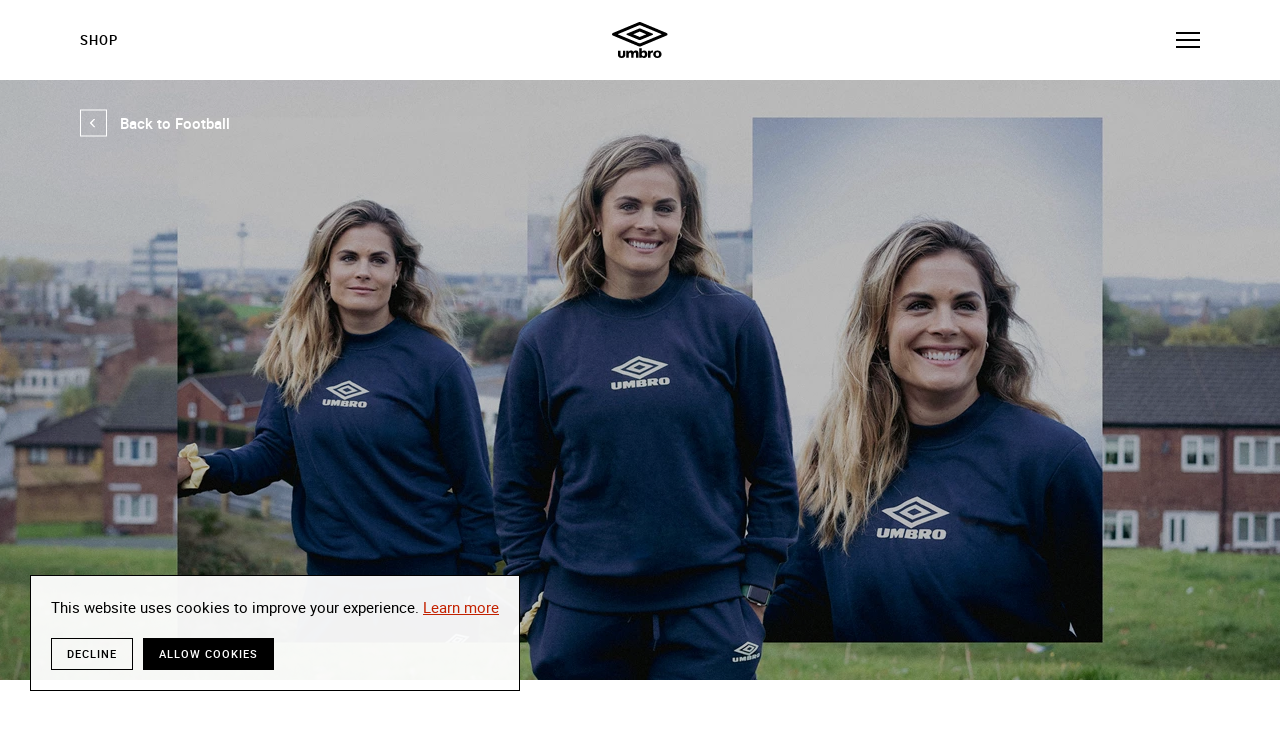

--- FILE ---
content_type: text/html; charset=utf-8
request_url: https://www.umbro.com/en/football/news/katie-stengel-x-umbro/
body_size: 18694
content:

<!DOCTYPE html>
<!--[if lt IE 7 ]> <html lang="en" dir="ltr" class="no-js ie6"> <![endif]-->
<!--[if IE 7 ]>    <html lang="en" dir="ltr" class="no-js ie7"> <![endif]-->
<!--[if IE 8 ]>    <html lang="en" dir="ltr" class="no-js ie8"> <![endif]-->
<!--[if IE 9 ]>    <html lang="en" dir="ltr" class="no-js ie9"> <![endif]-->
<!--[if (gt IE 9)|!(IE)]><!-->
<html lang="en" dir="ltr" class="no-js">
<!--<![endif]-->
<head>
    <meta name="viewport" content="initial-scale=1.0, width=device-width, maximum-scale=1.0, user-scalable=0">
    <meta charset="utf-8">
<title>Katie Stengel X Umbro</title>
<meta name="keywords" content="Umbro, Katie Stengel" />
<meta name="description" content="Umbro is proud to welcome USA Women’s international Katie Stengel to the double diamond family." />
<meta name="robots" content="" />
<meta property="og:locale" content="en" />
<meta property="og:title" content="Katie Stengel X Umbro" />
<meta property="og:description" content="Umbro is proud to welcome USA Women’s international Katie Stengel to the double diamond family." />
<meta property="og:image" content="https://cdn-umbroglobal-media.azureedge.net/0treb2y0/katie-stengel-umbro-selects-9.jpg?anchor=center&amp;mode=crop&amp;width=1200&amp;height=600" />
<meta property="og:type" content="website" />
<meta property="og:site_name" content="Home" />
<meta property="og:url" content="https://www.umbro.com/en/football/news/katie-stengel-x-umbro/" />
<link rel="canonical" href="https://www.umbro.com/en/football/news/katie-stengel-x-umbro/" />
        <link rel="alternate" href="https://www.umbro.com/en/football/news/katie-stengel-x-umbro/" hreflang="en" />

    <link rel="apple-touch-icon" href="https://cdn-umbroglobal-assets.azureedge.net/images/global/favicon/apple-touch-icon-120x120.png?v=1.1.79">
    <link rel="apple-touch-icon" sizes="180x180" href="https://cdn-umbroglobal-assets.azureedge.net/images/global/favicon/apple-touch-icon-180x180.png?v=1.1.79">
    <link rel="apple-touch-icon" sizes="152x152" href="https://cdn-umbroglobal-assets.azureedge.net/images/global/favicon/apple-touch-icon-152x152.png?v=1.1.79">
    <link rel="apple-touch-icon" sizes="167x167" href="https://cdn-umbroglobal-assets.azureedge.net/images/global/favicon/apple-touch-icon-167x167.png?v=1.1.79">
    <link rel="icon" type="image/png" href="https://cdn-umbroglobal-assets.azureedge.net/images/global/favicon/favicon-16x16.png?v=1.1.79" sizes="16x16">
    <link rel="icon" type="image/png" href="https://cdn-umbroglobal-assets.azureedge.net/images/global/favicon/favicon-32x32.png?v=1.1.79" sizes="32x32">
    <link rel="icon" type="image/png" href="https://cdn-umbroglobal-assets.azureedge.net/images/global/favicon/favicon-96x96.png?v=1.1.79" sizes="96x96">
    <link rel="mask-icon" href="https://cdn-umbroglobal-assets.azureedge.net/images/global/safari-pinned-tab.svg?v=1.1.79" color="#202029">
    <meta name="msapplication-TileColor" content="#202029">
    <meta name="msapplication-config" content="https://cdn-umbroglobal-assets.azureedge.net/images/global/favicon/browserconfig.xml?v=1.1.79">
    <meta name="theme-color" content="#202029">
    <link rel="manifest" href="https://cdn-umbroglobal-assets.azureedge.net/images/global/favicon/manifest.json?v=1.1.79">
    <link rel="preconnect" href="https://cdn-umbroglobal-assets.azureedge.net">
    <link rel="preconnect" href="https://cdn-umbroglobal-media.azureedge.net">
    <link rel="preconnect" href="https://cdnjs.cloudflare.com">
    <link rel="preconnect" href="https://stats.g.doubleclick.net">
    <link rel="preconnect" href="https://www.googletagmanager.com">
    <link rel="preconnect" href="https://www.google-analytics.com">
    <link rel="preload" href="https://cdn-umbroglobal-assets.azureedge.net/fonts/italian-plate-no2-extrabold.woff2" as="font">
    <link rel="preload" href="https://cdn-umbroglobal-assets.azureedge.net/fonts/roboto-regular.woff2" as="font">
    <link rel="preload" href="https://cdn-umbroglobal-assets.azureedge.net/fonts/roboto-medium.woff2" as="font">
    <link rel="preload" href="https://cdn-umbroglobal-assets.azureedge.net/fonts/roboto-bold.woff2" as="font">
    <link rel="preload" href="https://cdn-umbroglobal-assets.azureedge.net/fonts/roboto-black.woff2" as="font">
<style type="text/css">
  :root{--white:#fff;--grey-lighter:#f7f7f7;--grey-light:#d8d8d8;--grey-dark:#9b9b9b;--grey-darker:#979797;--grey-darkest:#757575;--black:#000;--navy:#12131f;--blank:#2e2f3a;--red:#c32100;--transparent:hsla(0,0%,100%,0);--roboto-black:"roboto-black","Helvetica",Helvetica,Arial,"Lucida Grande",sans-serif;--roboto-bold:"roboto-bold","Helvetica",Helvetica,Arial,"Lucida Grande",sans-serif;--roboto-medium:"roboto-medium","Helvetica",Helvetica,Arial,"Lucida Grande",sans-serif;--roboto-regular:"roboto-regular","Helvetica",Helvetica,Arial,"Lucida Grande",sans-serif;--italian:"italian-plate-no2-extrabold","Helvetica",Helvetica,Arial,"Lucida Grande",sans-serif;--portrait:800px;--landscape:1100px;--nav:1300px}*{box-sizing:border-box;margin:0;padding:0;border:0;background-repeat:no-repeat}button,h1,h2,h3,h4,h5,h6,input,p,select,textarea,ul{background:transparent;-webkit-appearance:none;-moz-appearance:none;appearance:none}button:focus,h1:focus,h2:focus,h3:focus,h4:focus,h5:focus,h6:focus,input:focus,p:focus,select:focus,textarea:focus,ul:focus{outline:0}@-webkit-keyframes spin{0%{transform:translateY(-50%) rotate(0deg)}to{transform:translateY(-50%) rotate(1turn)}}@keyframes spin{0%{transform:translateY(-50%) rotate(0deg)}to{transform:translateY(-50%) rotate(1turn)}}@-webkit-keyframes spin-x{0%{transform:translateX(-50%) rotate(0deg)}to{transform:translateX(-50%) rotate(1turn)}}@keyframes spin-x{0%{transform:translateX(-50%) rotate(0deg)}to{transform:translateX(-50%) rotate(1turn)}}@-webkit-keyframes spin-y{0%{transform:translateY(-50%) rotate(0deg)}to{transform:translateY(-50%) rotate(1turn)}}@keyframes spin-y{0%{transform:translateY(-50%) rotate(0deg)}to{transform:translateY(-50%) rotate(1turn)}}@font-face{font-family:italian-plate-no2-extrabold;src:url(https://cdn-umbroglobal-assets.azureedge.net/fonts/italian-plate-no2-extrabold.woff2?6e276ad9a6f88bec17dca073ea8a8ece) format("woff2"),url(https://cdn-umbroglobal-assets.azureedge.net/fonts/italian-plate-no2-extrabold.woff?72fff84ff02e50475c16ab51cba8bd35) format("woff");font-weight:400;font-style:normal;font-display:swap}@font-face{font-family:roboto-black;src:url(https://cdn-umbroglobal-assets.azureedge.net/fonts/roboto-black.woff2?8832408e748bc7d63e1c14322d70fccc) format("woff2"),url(https://cdn-umbroglobal-assets.azureedge.net/fonts/roboto-black.woff?56cd491b8cb271f5c3531e93df1043c9) format("woff");font-weight:400;font-style:normal;font-display:swap}@font-face{font-family:roboto-bold;src:url(https://cdn-umbroglobal-assets.azureedge.net/fonts/roboto-bold.woff2?c10ac561f97a62585553e5ad671477d0) format("woff2"),url(https://cdn-umbroglobal-assets.azureedge.net/fonts/roboto-bold.woff?c3d6d8e89f625d490d5a9fc62265325c) format("woff");font-weight:400;font-style:normal;font-display:swap}@font-face{font-family:roboto-medium;src:url(https://cdn-umbroglobal-assets.azureedge.net/fonts/roboto-medium.woff2?a54fbcacc3f9f4901be4607bfdb19ea6) format("woff2"),url(https://cdn-umbroglobal-assets.azureedge.net/fonts/roboto-medium.woff?eca782982d603dcb352d63b0f4000af8) format("woff");font-weight:400;font-style:normal;font-display:swap}@font-face{font-family:roboto-regular;src:url(https://cdn-umbroglobal-assets.azureedge.net/fonts/roboto-regular.woff2?40d2814718fd061aa6f2445428b292e1) format("woff2"),url(https://cdn-umbroglobal-assets.azureedge.net/fonts/roboto-regular.woff?8be508b21fcb252ebb272ed14e46f9e3) format("woff");font-weight:400;font-style:normal;font-display:swap}html{font-size:62.5%}body *,footer *,header *,main *{font-weight:400;-webkit-font-smoothing:antialiased;-moz-osx-font-smoothing:grayscale}body,button,input,select,textarea{margin:0;font-family:-apple-system,BlinkMacSystemFont,Segoe UI,Roboto,Helvetica,Arial,sans-serif,Apple Color Emoji,Segoe UI Emoji,Segoe UI Symbol;color:var(--black)}body{font-size:15px;font-size:1.5rem;line-height:1.5;font-weight:400;-webkit-font-smoothing:antialiased;-moz-osx-font-smoothing:grayscale}.fonts:not([lang=el-gr]) body{font-family:var(--roboto-regular)}.hidden{position:absolute;overflow:hidden;clip:rect(0 0 0 0);height:.1rem;width:.1rem;margin:-.1rem;padding:0;border:0}.h1,.h2,.h3,.h4,.h5,.h6,blockquote,h1,h2,h3,h4,h5,h6{font-weight:400;text-transform:uppercase}.fonts:not([lang=el-gr]) .h1,.fonts:not([lang=el-gr]) .h2,.fonts:not([lang=el-gr]) .h3,.fonts:not([lang=el-gr]) .h4,.fonts:not([lang=el-gr]) .h5,.fonts:not([lang=el-gr]) .h6,.fonts:not([lang=el-gr]) blockquote,.fonts:not([lang=el-gr]) h1,.fonts:not([lang=el-gr]) h2,.fonts:not([lang=el-gr]) h3,.fonts:not([lang=el-gr]) h4,.fonts:not([lang=el-gr]) h5,.fonts:not([lang=el-gr]) h6{font-family:var(--italian)}.h1,.h2,.h3,.h4,.h5,blockquote,h1,h2,h3,h4,h5{letter-spacing:-.025rem}.h1,h1{font-size:5.6rem;line-height:1}@media screen and (min-width:1100px){.h1,h1{font-size:8.4rem}}.h1--article,.h2--article{text-transform:none}.h1--article{font-size:2.6rem;line-height:1.3}@media screen and (min-width:1100px){.h1--article{font-size:2.6rem}}.fonts:not([lang=el-gr]) .h1--article{font-family:var(--roboto-medium)}.h2,h2{font-size:4rem;line-height:1.1}@media screen and (min-width:1100px){.h2,h2{font-size:5.6rem}}.h2--article{font-size:1.5rem;line-height:1.4;text-transform:uppercase}@media screen and (min-width:1100px){.h2--article{font-size:1.5rem}}.fonts:not([lang=el-gr]) .h2--article{font-family:var(--roboto-bold)}.h3,h3{font-size:2.8rem;line-height:1.2}.h4,h4{font-size:2.2rem;line-height:1.27}.h5,h5{font-size:1.8rem;line-height:1.22}.h6,h6{font-size:1.5rem;line-height:1.27}p{line-height:1.4}em,i{font-style:italic}.fonts:not([lang=el-gr]) b,.fonts:not([lang=el-gr]) strong{font-family:var(--roboto-bold)}sub,sup{font-size:75%}sup{vertical-align:top}.small,.timestamp,small{font-size:1rem;line-height:1.6}.timestamp{display:block;color:var(--grey-darkest);text-transform:uppercase}.fonts:not([lang=el-gr]) .timestamp{font-family:var(--roboto-medium)}ol{counter-reset:number;padding:0}ol li{list-style:none;counter-increment:number}ol li:not(:last-of-type){margin-bottom:.5rem}ol li:before{content:counters(number,".") ". ";font-weight:700}ol ol{margin:1rem 0;padding-left:2rem}ol ol ol{counter-reset:letter}ol ol ol li{counter-increment:letter}ol ol ol li:before{content:counter(letter,lower-alpha) ") "}ul li{list-style:none}.diamond-list li{position:relative;padding-left:2.5rem}.diamond-list li:before{content:"";display:block;position:absolute}.diamond-list li:not(:last-of-type){margin-bottom:.5rem}.diamond-list li:before{width:1.5rem;height:1.5rem;top:.5rem;left:0;background:url(https://cdn-umbroglobal-assets.azureedge.net/images/icon-umbro.svg?6175e3e8e6dabe970f3dd26bc308bbf6) 50% no-repeat;background-size:100% auto}.diamond-list ul{padding-top:.5rem}.diamond-list ul li{padding-left:1.75rem}.diamond-list ul li:before{height:.1rem;width:.75rem;background:var(--black);background-size:100% 100%;top:1.1rem}[dir=rtl] .diamond-list li{padding-left:0;padding-right:2.5rem}[dir=rtl] .diamond-list li:before{left:auto;right:0}[dir=rtl] .diamond-list li ul li{padding-left:0;padding-right:1.75rem}button{cursor:pointer}blockquote{font-size:3.2rem;line-height:1.3}::selection{color:var(--white);background-color:var(--grey-dark)}::-moz-selection{color:var(--white);background-color:var(--grey-dark)}body,html{height:100%;background-repeat:no-repeat}.wrapper,body.exit-popup-open,body.nav--active--filter,body.nav--active--mobile{overflow:hidden}footer,header,main{position:relative}header{z-index:10}main{z-index:5}.nav--active--filter main{z-index:15}main>section{margin-bottom:4rem}@media screen and (min-width:1100px){main>section{margin-bottom:5rem}}main>section:last-of-type{margin-bottom:0}@media screen and (min-width:800px){main{position:relative;z-index:5}}footer{z-index:15}.inner{margin:0 auto;min-width:320px;max-width:1600px;padding:0 3rem}@media screen and (min-width:800px){.inner{padding:0 6rem}}@media screen and (min-width:1100px){.inner{padding:0 8rem}}@media screen and (min-width:1400px){.inner{padding:0 12rem}}picture{display:block;overflow:hidden}img,video{width:100%;display:block}figure img,picture img,video{height:100%;-o-object-fit:cover;object-fit:cover}.b-lazy,.lazyload,.lazyloaded{transition:filter .5s ease,transform .5s ease;will-change:filter,transform}.b-lazy,.lazyload,.lazyloading{filter:blur(.5rem);opacity:.25}.b-loaded,.lazyloaded{filter:blur(0);opacity:.999}.hover{overflow:hidden}.hover *,.hover~* *{pointer-events:none}.hover a,.hover button,.hover~* a,.hover~* button{pointer-events:auto}.hover img{-webkit-backface-visibility:hidden;backface-visibility:hidden;perspective:1000;transform:translateZ(0);transition:all .15s ease;will-change:transform}@media (hover:hover){.hover:hover img{transform:scale(1.04) translate3d(calc(var(--x)*0.1rem),calc(var(--y)*0.1rem),0)}}.icon{text-indent:-99999rem;width:4.4rem;height:4.4rem;display:block;flex-shrink:0;position:relative;opacity:.999}.icon:before{content:"";display:block;position:absolute}.icon--disabled{opacity:.2;pointer-events:none}.icon:before{top:50%;left:50%;transform:translate(-50%,-50%);width:100%;height:100%}@media (hover:hover){.icon:hover{opacity:.75}}.icon:active{transform:scale(.95)}.icon--umbro{width:5.6rem}.icon--umbro--black:before{background:url(https://cdn-umbroglobal-assets.azureedge.net/images/logo-umbro--black.svg?a0717e6222e9261cc460fbf97268e044) 50% no-repeat;background-size:100% auto}.icon--umbro--white:before{background:url(https://cdn-umbroglobal-assets.azureedge.net/images/logo-umbro--white.svg?1ba1c70cd49faf00dd8998d33400e2f4) 50% no-repeat;background-size:100% auto}.icon--burger{margin-right:-1rem}[dir=rtl] .icon--burger{margin-left:-1rem;margin-right:0}.icon--burger:before{content:none}.icon--burger span,.icon--burger span:after,.icon--burger span:before{display:block;width:2.4rem;height:.2rem;background:var(--black);position:absolute;transition:all .3s ease;will-change:opacity,transform}.icon--burger span{top:50%;left:50%;transform:translate(-50%,-50%)}.icon--burger span:after,.icon--burger span:before{content:"";left:0}.icon--burger span:before{top:-.7rem}.icon--burger span:after{top:.7rem}.nav--active--filter .icon--burger span,.nav--active--mobile .icon--burger span{background:transparent}.nav--active--filter .icon--burger span:before,.nav--active--mobile .icon--burger span:before{transform:translateY(.7rem) rotate(45deg)}.nav--active--filter .icon--burger span:after,.nav--active--mobile .icon--burger span:after{transform:translateY(-.7rem) rotate(-45deg)}.icon--search:before{will-change:opacity;transition:opacity .3s ease-out;background:url(https://cdn-umbroglobal-assets.azureedge.net/images/icon-search--black.svg?ef389a2c3fd3a7c21c35a412ce48a046) 50% no-repeat;background-size:2.5rem auto}.icon--close:before{background:url(https://cdn-umbroglobal-assets.azureedge.net/images/icon-close--black.svg?976f5d0a21975133d84d38690819985e) 50% no-repeat;background-size:2rem auto}.icon--close-search:before{background:url(https://cdn-umbroglobal-assets.azureedge.net/images/icon-close--grey.svg?705a5026a648f144bf9f31481f1903fc) 50% no-repeat;background-size:1.1rem auto}.icon--twitter--black:before{background:url(https://cdn-umbroglobal-assets.azureedge.net/images/logo-twitter--black.svg?3876e891b87d16092cd653ad3086be92) 50% no-repeat;background-size:2rem auto}.icon--twitter--white:before{background:url(https://cdn-umbroglobal-assets.azureedge.net/images/logo-twitter--white.svg?f2b3f0b5333acf43fdd0822b6adf70aa) 50% no-repeat;background-size:2rem auto}.icon--facebook--black:before{background:url(https://cdn-umbroglobal-assets.azureedge.net/images/logo-facebook--black.svg?ce984086040351cfb7ec7b72ca4c6c70) 50% no-repeat;background-size:2rem auto}.icon--facebook--white:before{background:url(https://cdn-umbroglobal-assets.azureedge.net/images/logo-facebook--white.svg?b5db8ba2c75e6298c58eee96164f3628) 50% no-repeat;background-size:2rem auto}.icon--instagram--black:before{background:url(https://cdn-umbroglobal-assets.azureedge.net/images/logo-instagram--black.svg?66a5c56b3a10a0b9275906d146eacb84) 50% no-repeat;background-size:1.9rem auto}.icon--instagram--white:before{background:url(https://cdn-umbroglobal-assets.azureedge.net/images/logo-instagram--white.svg?42f2c1049db4d7bb3322e7e56eddc0c8) 50% no-repeat;background-size:1.9rem auto}.icon--youtube--black:before{background:url(https://cdn-umbroglobal-assets.azureedge.net/images/logo-youtube--black.svg?7ff89b360759eb34ec9e97895778125b) 50% no-repeat;background-size:2.1rem auto}.icon--youtube--white:before{background:url(https://cdn-umbroglobal-assets.azureedge.net/images/logo-youtube--white.svg?68f660f5bbdbf78743e7027dd47d8359) 50% no-repeat;background-size:2.1rem auto}.icon--whatsapp--black:before{background:url(https://cdn-umbroglobal-assets.azureedge.net/images/logo-whatsapp--black.svg?6cb6e60d3a5ccd385f5b65c5653b5711) 50% no-repeat;background-size:2rem auto}.icon--whatsapp--white:before{background:url(https://cdn-umbroglobal-assets.azureedge.net/images/logo-whatsapp--white.svg?963f30c39214dfc45eddf5ddb24e1c34) 50% no-repeat;background-size:2rem auto}.icon--chevron{display:inline-block}.icon--chevron:after{content:"";display:block;position:absolute}.icon--chevron:after,.icon--chevron:before{width:2.5rem;height:2.5rem;top:50%;left:50%;transform:translate(-50%,-50%)}.icon--chevron:before{border:.1rem solid var(--white);background:var(--transparent);transition:all .2s ease-out;will-change:background-color,transform}.icon--chevron:after{background:url(https://cdn-umbroglobal-assets.azureedge.net/images/icon-chevron--white.svg?d8cd0dd5206f4e6e3ff04288cbfafdec) 50% no-repeat;background-size:.9rem auto;transform:translate(-50%,-50%) rotate(90deg)}@media (hover:hover){.icon--chevron:hover{opacity:.999}.icon--chevron:hover:before{transition-duration:.05s;background-color:var(--grey-dark);border-color:var(--grey-dark)}}.icon--chevron:active:before{transform:translate(-50%,-50%);transition:none;background-color:var(--grey-light);border-color:var(--grey-light)}.icon--chevron.back-to-top{width:3.8rem;height:3.8rem;position:fixed;bottom:3rem;right:3.1rem;z-index:20;transform:rotate(90deg);background:hsla(0,0%,100%,.95);opacity:0;visibility:hidden}.icon--chevron.back-to-top:after,.icon--chevron.back-to-top:before{width:100%;height:100%}.icon--chevron.back-to-top:before{border-color:var(--black);transition:background-color .2s ease-out,border-color .2s ease-out;will-change:background-color,border-color}@media (hover:hover){.icon--chevron.back-to-top:hover:before{border-color:var(--transparent);transition-duration:.05s,.05s;background:var(--grey-light)}}.icon--chevron.back-to-top:active:before{border-color:var(--transparent)}.icon--chevron.back-to-top:after{background-image:url(https://cdn-umbroglobal-assets.azureedge.net/images/icon-chevron--black.svg?4c2b09b58b4434aa9a0267a844be6db0);background-size:1.2rem auto}[dir=rtl] .icon--chevron.back-to-top{right:auto;left:3.1rem}.icon--chevron.back-to-top:active{transform:rotate(90deg) scale(.95)}.icon--next:before,.icon--prev:before{background:url(https://cdn-umbroglobal-assets.azureedge.net/images/icon-chevron--black.svg?4c2b09b58b4434aa9a0267a844be6db0) 50% no-repeat;background-size:1.2rem auto}.icon--prev:before{transform:translate(-50%,-50%) rotate(90deg)}.icon--next:before,[dir=rtl] .icon--prev:before{transform:translate(-50%,-50%) rotate(-90deg)}[dir=rtl] .icon--next:before{transform:translate(-50%,-50%) rotate(90deg)}.icon--play{width:9rem;height:5rem;background:var(--white)}.icon--play:before{background:url(https://cdn-umbroglobal-assets.azureedge.net/images/icon-play--black.svg?2dea2ac69bb8b988dd315e659fe405ec) 50% no-repeat;background-size:2.3rem auto}@media (hover:hover){.icon--play:hover{background:var(--grey-dark);opacity:.999}.icon--play:hover:before{background-image:url(https://cdn-umbroglobal-assets.azureedge.net/images/icon-play--white.svg?2f65226fa24c8d0441203480af10d3b4)}}.icon--play:active{transform:none;background:var(--grey-light)}a,button{text-decoration:none;color:inherit;cursor:pointer}a[disabled],button[disabled]{color:var(--grey-light);border-color:var(--grey-light)}@media (hover:hover){a[disabled]:hover,button[disabled]:hover{cursor:not-allowed;background-color:var(--transparent);color:var(--grey-light);border-color:var(--grey-light)}}.block-button,.cookie .cc-allow,.cookie .cc-deny{white-space:nowrap;position:relative;display:inline-block;text-transform:uppercase;font-size:1.4rem;line-height:1.5;background:var(--white);color:var(--black);letter-spacing:.1rem;padding:1.5rem 3rem;transition:all .2s ease-out;will-change:background-color,color,padding}.block-button:before,.cookie .cc-allow:before,.cookie .cc-deny:before{content:"";display:block;position:absolute;width:1.4rem;height:1.4rem;opacity:.001;background:url(https://cdn-umbroglobal-assets.azureedge.net/images/icon-loader--black.svg?99b368bf368dd82649f3eead02f08dd9) 50% no-repeat;background-size:100% auto;top:50%;transform:translateY(-50%);will-change:transform;right:3rem}.cookie [dir=rtl] .cc-allow:before,.cookie [dir=rtl] .cc-deny:before,[dir=rtl] .block-button:before,[dir=rtl] .cookie .cc-allow:before,[dir=rtl] .cookie .cc-deny:before{right:auto;left:3.5rem}@media (hover:hover){.block-button:hover,.cookie .cc-allow:hover,.cookie .cc-deny:hover{cursor:pointer;transition-duration:.05s;background:var(--grey-dark);color:var(--white)}.block-button:hover:before,.cookie .cc-allow:hover:before,.cookie .cc-deny:hover:before{background-image:url(https://cdn-umbroglobal-assets.azureedge.net/images/icon-loader--white.svg?695e1a467d64664d5a5cb08037729308)}}.block-button[disabled]:before,.block-button[disabled]:hover:before,.cookie [disabled].cc-allow:before,.cookie [disabled].cc-deny:before{background-image:url(https://cdn-umbroglobal-assets.azureedge.net/images/icon-loader--grey.svg?e3ce80372ccf6305cf12775da3562402)}.block-button:active,.cookie .cc-allow:active,.cookie .cc-deny:active{transform:scale(.98);transition:none}.cookie .fonts:not([lang=el-gr]) .cc-allow,.cookie .fonts:not([lang=el-gr]) .cc-deny,.fonts:not([lang=el-gr]) .block-button,.fonts:not([lang=el-gr]) .cookie .cc-allow,.fonts:not([lang=el-gr]) .cookie .cc-deny{font-family:var(--roboto-medium)}.block-button--loading{padding-right:6.2rem;cursor:not-allowed}.block-button--loading:before{-webkit-animation:spin 1.2s linear infinite;animation:spin 1.2s linear infinite;opacity:.999}[dir=rtl] .block-button--loading{padding-right:0;padding-left:6.2rem}.block-button--outline-black,.block-button--outline-white,.cookie .cc-deny{background:var(--transparent);border:.1rem solid var(--white)}@media (hover:hover){.block-button--outline-black:hover,.block-button--outline-white:hover,.cookie .cc-deny:hover{border-color:var(--grey-dark)}}.block-button--outline-black,.cookie .cc-deny{border-color:var(--black);color:var(--black)}.block-button--outline-white{color:var(--white)}.block-button--solid-black,.block-button--solid-white,.cookie .cc-allow{border:.1rem solid var(--white)}@media (hover:hover){.block-button--solid-black:hover,.block-button--solid-white:hover,.cookie .cc-allow:hover{border-color:var(--grey-dark)}}.block-button--solid-black,.cookie .cc-allow{border-color:var(--black);background:var(--black);color:var(--white)}.block-button--solid-white{background:var(--white)}.block-button--narrow{padding:1.5rem 2rem}.block-button--slim,.cookie .cc-allow,.cookie .cc-deny{font-size:1.1rem;line-height:1.36;padding:.8rem 1.5rem;position:relative}.block-button--slim:after,.block-button--slim:before,.cookie .cc-allow:after,.cookie .cc-allow:before,.cookie .cc-deny:after,.cookie .cc-deny:before{content:"";display:block;position:absolute;height:.5rem;width:100%;left:0}.block-button--slim:before,.cookie .cc-allow:before,.cookie .cc-deny:before{top:-.5rem}.block-button--slim:after,.cookie .cc-allow:after,.cookie .cc-deny:after{bottom:-.5rem}.block-button--hero,.cookie .hero--bottom-centre .hero__block .cc-allow,.cookie .hero--bottom-centre .hero__block .cc-deny,.cookie .hero--bottom-left .hero__block .cc-allow,.cookie .hero--bottom-left .hero__block .cc-deny,.cookie .hero--bottom-right .hero__block .cc-allow,.cookie .hero--bottom-right .hero__block .cc-deny,.hero--bottom-centre .hero__block .block-button,.hero--bottom-centre .hero__block .cookie .cc-allow,.hero--bottom-centre .hero__block .cookie .cc-deny,.hero--bottom-left .hero__block .block-button,.hero--bottom-left .hero__block .cookie .cc-allow,.hero--bottom-left .hero__block .cookie .cc-deny,.hero--bottom-right .hero__block .block-button,.hero--bottom-right .hero__block .cookie .cc-allow,.hero--bottom-right .hero__block .cookie .cc-deny{padding:1rem 1.6rem}.block-button--shop{padding:1rem 4rem .9rem 2rem}.block-button--shop:after{content:"";display:block;width:1.2rem;height:1.6rem;background:url(https://cdn-umbroglobal-assets.azureedge.net/images/icon-shop.svg?889042ed87d268d9d55b971ca26def21) 50% no-repeat;background-size:100% auto;position:absolute;top:50%;transform:translateY(-50%);top:calc(50% - .1rem);right:2rem}@media screen and (min-width:1300px){.block-button--shop{font-size:1.3rem}}[dir=rtl] .block-button--shop{padding-left:4rem;padding-right:2rem}[dir=rtl] .block-button--shop:after{right:auto;left:2rem}.back-button{text-indent:-99999rem;position:absolute;top:.6rem;left:2.1rem;z-index:5}.fonts:not([lang=el-gr]) .back-button{font-family:var(--roboto-medium)}.back-button .icon{position:absolute;top:0;left:0}@media screen and (min-width:800px){.back-button{padding:1.2rem 0;text-indent:0;width:auto;display:inline-flex;align-items:center;line-height:4.4rem;margin-bottom:1.5rem;display:inline;position:relative;background-image:linear-gradient(var(--grey-dark),var(--grey-dark)),linear-gradient(var(--black),var(--black)),linear-gradient(var(--transparent),var(--transparent));background-size:0 .2rem,0 .2rem,calc(100% - 4rem) .2rem;background-position:4rem calc(100% - 1rem),4rem calc(100% - 1rem),4rem calc(100% - 1rem);background-repeat:no-repeat;transition:background-size 75ms ease-out;will-change:background-size;top:2.1rem;left:0}.back-button:after,.back-button:before{content:"";display:block;position:absolute;position:relative;height:1rem;width:100%}}@media screen and (min-width:800px)and (hover:hover){.back-button:hover{background-size:0 .2rem,calc(100% - 4rem) .2rem,calc(100% - 4rem) .2rem}}@media screen and (min-width:800px){.back-button:active{background-size:calc(100% - 4rem) .2rem,calc(100% - 4rem) .2rem,calc(100% - 4rem) .2rem}}@media screen and (min-width:800px){[dir=rtl] .back-button{background-position:right 4rem top calc(100% - 1rem),right 4rem top calc(100% - 1rem),right 4rem top calc(100% - 1rem)}}@media screen and (min-width:800px){.back-button:after,.back-button:before{content:none}}@media screen and (min-width:800px){.product .back-button{top:unset;left:unset}.product .back-button .icon{margin-bottom:1.5rem}}@media screen and (min-width:800px){.back-button .icon{position:relative;margin-right:-.4rem}.back-button .icon:after,.back-button .icon:before{transform:translateY(-50%);left:0}.back-button .icon:after,.back-button .icon:hover:after{background-image:url(https://cdn-umbroglobal-assets.azureedge.net/images/icon-chevron--black.svg?4c2b09b58b4434aa9a0267a844be6db0)}.back-button .icon:after{transform:translateY(-50%) rotate(90deg)}.back-button .icon:active:before{transform:translateY(-50%)}}@media screen and (min-width:800px){.back-button--black .icon:before{border-color:var(--black)}}@media screen and (min-width:800px){.back-button--white{background-image:linear-gradient(var(--grey-dark),var(--grey-dark)),linear-gradient(var(--white),var(--white)),linear-gradient(var(--transparent),var(--transparent))}.back-button--white .icon:before{border-color:var(--white)}.back-button--white .icon:after,.back-button--white .icon:hover:after{background-image:url(https://cdn-umbroglobal-assets.azureedge.net/images/icon-chevron--white.svg?d8cd0dd5206f4e6e3ff04288cbfafdec)}}[dir=rtl] .back-button{left:auto;right:2.1rem}[dir=rtl] .back-button .icon{left:auto;right:0;transform:scaleX(-1)}@media screen and (min-width:800px){[dir=rtl] .back-button{left:auto;right:0}[dir=rtl] .back-button .icon{margin-left:-.4rem;margin-right:0}}.slider__button{z-index:5;position:absolute;bottom:-.2rem}.slider__button:after,.slider__button:before{width:4rem;height:4rem}.slider__button:before{background:var(--white);border:0}.slider__button:after{background-image:url(https://cdn-umbroglobal-assets.azureedge.net/images/icon-chevron--black.svg?4c2b09b58b4434aa9a0267a844be6db0)}@media (hover:hover){.slider__button:hover:after{background-image:url(https://cdn-umbroglobal-assets.azureedge.net/images/icon-chevron--white.svg?d8cd0dd5206f4e6e3ff04288cbfafdec)}}.slider__button:active{transform:none}.slider__button:active:after{background-image:url(https://cdn-umbroglobal-assets.azureedge.net/images/icon-chevron--white.svg?d8cd0dd5206f4e6e3ff04288cbfafdec)}.slider__button--prev{left:-.2rem}.slider__button--next{right:-.2rem}.slider__button--next,.slider__button--next:active{transform:rotate(180deg)}[dir=rtl] .slider__button--prev{left:auto;right:-.2rem;transform:rotate(180deg)}[dir=rtl] .slider__button--prev:active{transform:rotate(180deg)}[dir=rtl] .slider__button--next{right:auto;left:-.2rem;transform:rotate(0deg)}[dir=rtl] .slider__button--next:active{transform:rotate(0deg)}.play-button{position:absolute;bottom:0;left:0}.form{max-width:84rem}.form,.form-wrapper{width:100%}.form--centre,.form--grid{margin:0 auto;display:flex;flex-direction:column;align-items:center}.form--centre .form-group,.form--centre fieldset,.form--grid .form-group,.form--grid fieldset{width:100%}.form--centre{max-width:62rem}.form--single{max-width:52rem}.form--single .form-input{margin-top:1.5rem}.cookie .form--single [type=submit].cc-allow,.cookie .form--single [type=submit].cc-deny,.form--single .block-button[type=submit],.form--single .cookie [type=submit].cc-allow,.form--single .cookie [type=submit].cc-deny,.form--single .form-input--checkbox,.form--single .form-input--radio{margin-top:.5rem}input,label,legend,textarea{display:block}.label,label{text-transform:uppercase}.fonts:not([lang=el-gr]) .label,.fonts:not([lang=el-gr]) label{font-family:var(--roboto-bold)}.label{font-size:1.5rem;line-height:1.5;margin-bottom:1.5rem}.label+.form-input--checkbox,.label+.form-input--radio{margin-top:-1rem}input:not(.filter__input),select:not(.filter__input),textarea:not(.filter__input){border-radius:0;border:.1rem solid var(--grey-light)}.fonts:not([lang=el-gr]) input:not(.filter__input),.fonts:not([lang=el-gr]) select:not(.filter__input),.fonts:not([lang=el-gr]) textarea:not(.filter__input){font-family:var(--roboto-regular)}input:not(.filter__input).input-validation-error,select:not(.filter__input).input-validation-error,textarea:not(.filter__input).input-validation-error{border-color:var(--red)}input:not(.filter__input):focus,select:not(.filter__input):focus,textarea:not(.filter__input):focus{box-shadow:0 0 .5rem var(--grey-light)}.form--dark input:not(.filter__input),.form--dark select:not(.filter__input),.form--dark textarea:not(.filter__input){color:var(--white)}.form--dark input:not(.filter__input):not(.input-validation-error),.form--dark select:not(.filter__input):not(.input-validation-error),.form--dark textarea:not(.filter__input):not(.input-validation-error){border-color:var(--grey-dark)}.block-button[type=submit],.cookie [type=submit].cc-allow,.cookie [type=submit].cc-deny,.form-group,.form-list,.form-single{margin-top:3rem}@media screen and (min-width:800px){.block-button[type=submit],.cookie [type=submit].cc-allow,.cookie [type=submit].cc-deny,.form-group,.form-single{margin-top:4rem}}.form-centre,.form-group{display:flex;flex-direction:column;align-items:center}@media screen and (max-width:799px){.form-group:first-of-type{margin-top:0}}@media screen and (min-width:800px){.form-group{display:grid;grid-template-columns:1fr 1fr;grid-gap:4rem}.form-group--col-1{grid-column:1/2}.form-group--col-2{grid-column:2/3}}.form-list{width:100%}@media screen and (min-width:800px){.form-list{margin-top:0}.form-single .form-list{margin-top:3rem}}.form-single .form-list+.form-input--checkbox,.form-single .form-list+.form-input--checkbox:last-of-type,.form-single .form-list+.form-input--radio,.form-single .form-list+.form-input--radio:last-of-type{margin-top:1rem}.form-input{position:relative}.form-input--date,.form-input--email,.form-input--file,.form-input--search,.form-input--select,.form-input--tel,.form-input--text,.form-input--textarea,.form-input--time{margin-top:1.5rem;width:100%}.form-group .form-input--date,.form-group .form-input--email,.form-group .form-input--file,.form-group .form-input--search,.form-group .form-input--select,.form-group .form-input--tel,.form-group .form-input--text,.form-group .form-input--textarea,.form-group .form-input--time{margin-top:3rem}@media screen and (min-width:800px){.form-group .form-input--date,.form-group .form-input--email,.form-group .form-input--file,.form-group .form-input--search,.form-group .form-input--select,.form-group .form-input--tel,.form-group .form-input--text,.form-group .form-input--textarea,.form-group .form-input--time{margin-top:0}}.form-input--date input,.form-input--date select,.form-input--date textarea,.form-input--email input,.form-input--email select,.form-input--email textarea,.form-input--file input,.form-input--file select,.form-input--file textarea,.form-input--search input,.form-input--search select,.form-input--search textarea,.form-input--select input,.form-input--select select,.form-input--select textarea,.form-input--tel input,.form-input--tel select,.form-input--tel textarea,.form-input--textarea input,.form-input--textarea select,.form-input--textarea textarea,.form-input--text input,.form-input--text select,.form-input--text textarea,.form-input--time input,.form-input--time select,.form-input--time textarea{width:100%;padding:1.4rem 1.5rem;font-size:1.5rem;min-height:5rem;line-height:1.4;margin-top:1.5rem}.form-input--date select,.form-input--email select,.form-input--file select,.form-input--search select,.form-input--select select,.form-input--tel select,.form-input--textarea select,.form-input--text select,.form-input--time select{padding-right:5rem;background:url(https://cdn-umbroglobal-assets.azureedge.net/images/icon-chevron--black.svg?4c2b09b58b4434aa9a0267a844be6db0) right 2.2rem center no-repeat;background-size:1.3rem auto}[dir=rtl] .form-input--date select,[dir=rtl] .form-input--email select,[dir=rtl] .form-input--file select,[dir=rtl] .form-input--search select,[dir=rtl] .form-input--select select,[dir=rtl] .form-input--tel select,[dir=rtl] .form-input--textarea select,[dir=rtl] .form-input--text select,[dir=rtl] .form-input--time select{padding-left:5rem;padding-right:1.4rem;background-position:2.2rem}.form-input--date textarea,.form-input--email textarea,.form-input--file textarea,.form-input--search textarea,.form-input--select textarea,.form-input--tel textarea,.form-input--textarea textarea,.form-input--text textarea,.form-input--time textarea{min-height:9.2rem;resize:vertical}.form-input--date--multiple input,.form-input--date--multiple select,.form-input--date--multiple textarea,.form-input--email--multiple input,.form-input--email--multiple select,.form-input--email--multiple textarea,.form-input--file--multiple input,.form-input--file--multiple select,.form-input--file--multiple textarea,.form-input--search--multiple input,.form-input--search--multiple select,.form-input--search--multiple textarea,.form-input--select--multiple input,.form-input--select--multiple select,.form-input--select--multiple textarea,.form-input--tel--multiple input,.form-input--tel--multiple select,.form-input--tel--multiple textarea,.form-input--text--multiple input,.form-input--text--multiple select,.form-input--text--multiple textarea,.form-input--textarea--multiple input,.form-input--textarea--multiple select,.form-input--textarea--multiple textarea,.form-input--time--multiple input,.form-input--time--multiple select,.form-input--time--multiple textarea{width:auto;min-width:9rem}.form-input--date--multiple input:not(:first-of-type),.form-input--date--multiple select:not(:first-of-type),.form-input--date--multiple textarea:not(:first-of-type),.form-input--email--multiple input:not(:first-of-type),.form-input--email--multiple select:not(:first-of-type),.form-input--email--multiple textarea:not(:first-of-type),.form-input--file--multiple input:not(:first-of-type),.form-input--file--multiple select:not(:first-of-type),.form-input--file--multiple textarea:not(:first-of-type),.form-input--search--multiple input:not(:first-of-type),.form-input--search--multiple select:not(:first-of-type),.form-input--search--multiple textarea:not(:first-of-type),.form-input--select--multiple input:not(:first-of-type),.form-input--select--multiple select:not(:first-of-type),.form-input--select--multiple textarea:not(:first-of-type),.form-input--tel--multiple input:not(:first-of-type),.form-input--tel--multiple select:not(:first-of-type),.form-input--tel--multiple textarea:not(:first-of-type),.form-input--text--multiple input:not(:first-of-type),.form-input--text--multiple select:not(:first-of-type),.form-input--text--multiple textarea:not(:first-of-type),.form-input--textarea--multiple input:not(:first-of-type),.form-input--textarea--multiple select:not(:first-of-type),.form-input--textarea--multiple textarea:not(:first-of-type),.form-input--time--multiple input:not(:first-of-type),.form-input--time--multiple select:not(:first-of-type),.form-input--time--multiple textarea:not(:first-of-type){margin-left:1.5rem}[dir=rtl] .form-input--date--multiple input:not(:first-of-type),[dir=rtl] .form-input--date--multiple select:not(:first-of-type),[dir=rtl] .form-input--date--multiple textarea:not(:first-of-type),[dir=rtl] .form-input--email--multiple input:not(:first-of-type),[dir=rtl] .form-input--email--multiple select:not(:first-of-type),[dir=rtl] .form-input--email--multiple textarea:not(:first-of-type),[dir=rtl] .form-input--file--multiple input:not(:first-of-type),[dir=rtl] .form-input--file--multiple select:not(:first-of-type),[dir=rtl] .form-input--file--multiple textarea:not(:first-of-type),[dir=rtl] .form-input--search--multiple input:not(:first-of-type),[dir=rtl] .form-input--search--multiple select:not(:first-of-type),[dir=rtl] .form-input--search--multiple textarea:not(:first-of-type),[dir=rtl] .form-input--select--multiple input:not(:first-of-type),[dir=rtl] .form-input--select--multiple select:not(:first-of-type),[dir=rtl] .form-input--select--multiple textarea:not(:first-of-type),[dir=rtl] .form-input--tel--multiple input:not(:first-of-type),[dir=rtl] .form-input--tel--multiple select:not(:first-of-type),[dir=rtl] .form-input--tel--multiple textarea:not(:first-of-type),[dir=rtl] .form-input--text--multiple input:not(:first-of-type),[dir=rtl] .form-input--text--multiple select:not(:first-of-type),[dir=rtl] .form-input--text--multiple textarea:not(:first-of-type),[dir=rtl] .form-input--textarea--multiple input:not(:first-of-type),[dir=rtl] .form-input--textarea--multiple select:not(:first-of-type),[dir=rtl] .form-input--textarea--multiple textarea:not(:first-of-type),[dir=rtl] .form-input--time--multiple input:not(:first-of-type),[dir=rtl] .form-input--time--multiple select:not(:first-of-type),[dir=rtl] .form-input--time--multiple textarea:not(:first-of-type){margin-left:0;margin-right:1.5rem}.form-input--file,.form-input--select--multiple{display:flex;flex-wrap:wrap}.form-input--file__label,.form-input--select__label{width:100%}.form-input--select__child{display:none;flex-grow:1}.form-input--select__child--active{display:block}.form-input--checkbox,.form-input--file,.form-input--radio{position:relative}.form-input--checkbox,.form-input--radio{width:auto;margin:0 auto;display:inline-flex;cursor:pointer;flex-wrap:wrap;font-size:1.2rem;text-transform:none;--border-colour:var(--grey-light)}.form-input--checkbox:last-of-type,.form-input--radio:last-of-type{margin-top:2rem}@media screen and (min-width:800px){.form-input--checkbox:last-of-type,.form-input--radio:last-of-type{margin-top:0}}.form-centre .form-input--checkbox,.form-centre .form-input--radio{margin-top:1rem}.form--single .form-input--checkbox,.form--single .form-input--radio,.form-list .form-input--checkbox,.form-list .form-input--radio{display:flex}.form--single .form-input--checkbox:last-of-type,.form--single .form-input--radio:last-of-type,.form-list .form-input--checkbox:last-of-type,.form-list .form-input--radio:last-of-type{margin-top:0}.form--dark .form-input--checkbox,.form--dark .form-input--radio{--border-colour:var(--grey-dark)}.fonts:not([lang=el-gr]) .form-input--checkbox,.fonts:not([lang=el-gr]) .form-input--radio{font-family:var(--roboto-regular)}.form-input--checkbox input,.form-input--radio input{position:absolute;overflow:hidden;clip:rect(0 0 0 0);height:.1rem;width:.1rem;margin:-.1rem;padding:0;border:0}.cookie .form-input--checkbox .cc-allow,.cookie .form-input--checkbox .cc-deny,.cookie .form-input--radio .cc-allow,.cookie .form-input--radio .cc-deny,.form-input--checkbox .block-button,.form-input--checkbox .cookie .cc-allow,.form-input--checkbox .cookie .cc-deny,.form-input--checkbox__indicator,.form-input--radio .block-button,.form-input--radio .cookie .cc-allow,.form-input--radio .cookie .cc-deny,.form-input--radio__indicator{cursor:pointer}.form-input--checkbox__label,.form-input--radio__label{order:2;width:calc(100% - 3.7rem);text-transform:none}.form-input--checkbox__indicator,.form-input--radio__indicator{text-indent:-99999rem;order:1;flex-shrink:0;width:4.4rem;height:4.4rem;display:block;position:relative}.form-input--checkbox__indicator:after,.form-input--checkbox__indicator:before,.form-input--radio__indicator:after,.form-input--radio__indicator:before{content:"";display:block;position:absolute;top:50%;left:50%;transform:translate(-50%,-50%)}.form-input--checkbox__indicator:before,.form-input--radio__indicator:before{cursor:pointer;box-shadow:inset 0 0 0 .1rem var(--border-colour)}.form-input--checkbox__indicator:after,.form-input--radio__indicator:after{opacity:.001}.form-input--checkbox input:checked+span:after,.form-input--radio input:checked+span:after{opacity:.999}.form-input--checkbox input~span,.form-input--radio input~span{pointer-events:none}.form-input--checkbox .input-validation-error~span:before,.form-input--radio .input-validation-error~span:before{--border-colour:var(--red)}.form-input--checkbox .input-validation-error:checked~span:before,.form-input--radio .input-validation-error:checked~span:before{--border-colour:var(--white)}.form-input--checkbox .field-validation-error,.form-input--radio .field-validation-error{order:3}@media screen and (min-width:800px){.form-input--checkbox{grid-column:1/3}}.form-input--checkbox__label{padding-top:1.3rem}.form-input--checkbox__indicator{padding:1.2rem;margin:0 .5rem 0 -1.2rem}[dir=rtl] .form-input--checkbox__indicator{margin-left:.5rem;margin-right:-1.2rem}.form-input--checkbox__indicator:after,.form-input--checkbox__indicator:before{width:2rem;height:2rem}.form-input--checkbox__indicator:after{background:url(https://cdn-umbroglobal-assets.azureedge.net/images/icon-tick--black.svg?09e80f9cf463302bcf3e297ce3bb2792) 50% no-repeat;background-size:1.2rem auto}.form--dark .form-input--checkbox__indicator:after{background-image:url(https://cdn-umbroglobal-assets.azureedge.net/images/icon-tick--white.svg?b44c5e0b0e183ea7791c273a2383a16d)}.form-input--radio{--selected-colour:var(--black)}.form--dark .form-input--radio{--selected-colour:var(--white)}.form-input--radio__label{padding-top:1.2rem}.form-input--radio__indicator{padding:1.4rem;margin:0 .1rem 0 -1.4rem}[dir=rtl] .form-input--radio__indicator{margin-left:.1rem;margin-right:-1.4rem}.form-input--radio__indicator:after,.form-input--radio__indicator:before{width:1.6rem;height:1.6rem;border-radius:50%}.form-input--radio__indicator:after{box-shadow:inset 0 0 0 .5rem var(--selected-colour)}.form-input--file{align-self:flex-start;align-items:center}.js .form-input--file input{position:absolute;overflow:hidden;clip:rect(0 0 0 0);height:.1rem;width:.1rem;margin:-.1rem;padding:0;border:0}.cookie .form-input--file .cc-allow,.cookie .form-input--file .cc-deny,.form-input--file .block-button,.form-input--file .cookie .cc-allow,.form-input--file .cookie .cc-deny,.form-input--file__name{margin-top:1.5rem}.cookie .no-js .form-input--file .cc-allow,.cookie .no-js .form-input--file .cc-deny,.no-js .form-input--file .block-button,.no-js .form-input--file .cookie .cc-allow,.no-js .form-input--file .cookie .cc-deny,.no-js .form-input--file__name{display:none}.cookie .form-input--file .cc-allow,.cookie .form-input--file .cc-deny,.form-input--file .block-button,.form-input--file .cookie .cc-allow,.form-input--file .cookie .cc-deny{flex-shrink:0}.form-input--file__name{margin-left:1.5rem;font-size:1.2rem;text-transform:none}.fonts:not([lang=el-gr]) .form-input--file__name{font-family:var(--roboto-regular)}[dir=rtl] .form-input--file__name{margin-left:0;margin-right:1.5rem}.form-input--placeholder{color:var(--transparent)}.form-input--placeholder input,.form-input--placeholder select,.form-input--placeholder textarea{margin-top:-2rem}.form-input--search{background:var(--white);color:var(--grey-dark);position:relative;margin-top:0}.form-input--search:before{content:"";display:block;position:absolute}.form-input--search:before,.form-input--search label{pointer-events:none}.form-input--search input,.form-input--search label{font-size:1rem}.form-input--search input{text-transform:uppercase;padding:1.3rem 1.5rem 1.3rem 2rem;letter-spacing:.1rem;margin:0}.fonts:not([lang=el-gr]) .form-input--search input{font-family:var(--roboto-medium)}.form-input--search input:focus+label,.form-input--search input:valid+label{opacity:.001}.form-input--search label{left:2rem;opacity:.999;transition:opacity .2s ease;text-transform:uppercase;letter-spacing:.1rem}.form-input--search .icon--close,.form-input--search label{position:absolute;top:50%;transform:translateY(-50%);will-change:opacity}.form-input--search .icon--close{right:0;visibility:hidden;opacity:.001}.form-input--search .icon--close-search{visibility:hidden;opacity:.001;will-change:opacity}.nav__search--active .form-input--search input,.results__search--active .form-input--search input{padding-right:4rem}.nav__search--active .form-input--search .icon--close,.nav__search--active .form-input--search .icon--close-search,.results__search--active .form-input--search .icon--close,.results__search--active .form-input--search .icon--close-search{visibility:visible;opacity:.999}@media (hover:hover){.nav__search--active .form-input--search .icon--close-search:hover,.nav__search--active .form-input--search .icon--close:hover,.results__search--active .form-input--search .icon--close-search:hover,.results__search--active .form-input--search .icon--close:hover{opacity:.75}}[dir=rtl] .form-input--search:before{left:auto;right:1.8rem}[dir=rtl] .form-input--search input{padding-left:1.5rem;padding-right:3.5rem}[dir=rtl] .form-input--search label{left:auto;right:3.5rem}[dir=rtl] .form-input--search .icon--close,[dir=rtl] .form-input--search .icon--close-search{right:auto;left:0}.form-input a{text-decoration:underline}@media (hover:hover){.form-input a:hover{text-decoration:none}}.form-input a:active{text-decoration:underline}::-webkit-input-placeholder{color:var(--grey-light)}footer ::-webkit-input-placeholder{color:var(--grey-dark)}::-moz-placeholder{color:var(--grey-light)}footer ::-moz-placeholder{color:var(--grey-dark)}:-ms-input-placeholder{color:var(--grey-light)}footer :-ms-input-placeholder{color:var(--grey-dark)}:-moz-placeholder{color:var(--grey-light)}footer :-moz-placeholder{color:var(--grey-dark)}.field-validation-error,.form-validation-error{display:block}.fonts:not([lang=el-gr]) .field-validation-error,.fonts:not([lang=el-gr]) .form-validation-error{font-family:var(--roboto-regular)}.form-input--placeholder .field-validation-error,.form-input--placeholder .form-validation-error{color:var(--black)}.form--dark .field-validation-error,.form--dark .form-validation-error{color:var(--white)}.field-validation-error{font-size:1rem;line-height:1.5;text-transform:none;position:absolute;left:0;bottom:-2rem}[dir=rtl] .field-validation-error{left:auto;right:0}.form--single .field-validation-error{position:relative;bottom:unset;left:unset;margin:1rem 0}.form--single .form-input--checkbox .field-validation-error,.form--single .form-input--radio .field-validation-error{margin-top:0}.form--centre .form-input--checkbox .field-validation-error,.form--centre .form-input--radio .field-validation-error{bottom:-1rem}.field-validation-error:before{content:"*";color:var(--red)}table,td,th{border:.1rem solid var(--grey-lighter)}table{border-collapse:collapse}td,th{padding:1rem;text-align:left;vertical-align:top}th{background:var(--black);color:var(--white)}.fonts:not([lang=el-gr]) th{font-family:var(--roboto-bold)}tbody tr:nth-of-type(2n) td,tbody tr:nth-of-type(2n) th{background:var(--grey-lighter)}.background__video{opacity:.001;position:absolute;top:0;left:0;width:100%;height:100%;will-change:opacity}.background__video--playing{transition:opacity .3s ease;opacity:.999}.absolute{position:absolute}.center-y{top:50%;transform:translateY(-50%)}.right-0{right:0}.right-1{right:1rem}.flex{display:flex}@media screen and (max-width:1299px){.md-row-reverse{flex-direction:row-reverse}}.relative{position:relative}.m-1{margin:1rem}.mx-1{margin-left:1rem;margin-right:1rem}.my-1{margin-top:1rem;margin-bottom:1rem}.ml-1{margin-left:1rem}.mr-1{margin-right:1rem}.mb-1{margin-bottom:1rem}.mt-1{margin-top:1rem}.p-1{padding:1rem}.px-1{padding-left:1rem;padding-right:1rem}.py-1{padding-top:1rem;padding-bottom:1rem}.pl-1{padding-left:1rem}.pr-1{padding-right:1rem}.pb-1{padding-bottom:1rem}.pt-1{padding-top:1rem}.m-2{margin:2rem}.mx-2{margin-left:2rem;margin-right:2rem}.my-2{margin-top:2rem;margin-bottom:2rem}.ml-2{margin-left:2rem}.mr-2{margin-right:2rem}.mb-2{margin-bottom:2rem}.mt-2{margin-top:2rem}.p-2{padding:2rem}.px-2{padding-left:2rem;padding-right:2rem}.py-2{padding-top:2rem;padding-bottom:2rem}.pl-2{padding-left:2rem}.pr-2{padding-right:2rem}.pb-2{padding-bottom:2rem}.pt-2{padding-top:2rem}.m-3{margin:3rem}.mx-3{margin-left:3rem;margin-right:3rem}.my-3{margin-top:3rem;margin-bottom:3rem}.ml-3{margin-left:3rem}.mr-3{margin-right:3rem}.mb-3{margin-bottom:3rem}.mt-3{margin-top:3rem}.p-3{padding:3rem}.px-3{padding-left:3rem;padding-right:3rem}.py-3{padding-top:3rem;padding-bottom:3rem}.pl-3{padding-left:3rem}.pr-3{padding-right:3rem}.pb-3{padding-bottom:3rem}.pt-3{padding-top:3rem}.m-4{margin:4rem}.mx-4{margin-left:4rem;margin-right:4rem}.my-4{margin-top:4rem;margin-bottom:4rem}.ml-4{margin-left:4rem}.mr-4{margin-right:4rem}.mb-4{margin-bottom:4rem}.mt-4{margin-top:4rem}.p-4{padding:4rem}.px-4{padding-left:4rem;padding-right:4rem}.py-4{padding-top:4rem;padding-bottom:4rem}.pl-4{padding-left:4rem}.pr-4{padding-right:4rem}.pb-4{padding-bottom:4rem}.pt-4{padding-top:4rem}.m-5{margin:5rem}.mx-5{margin-left:5rem;margin-right:5rem}.my-5{margin-top:5rem;margin-bottom:5rem}.ml-5{margin-left:5rem}.mr-5{margin-right:5rem}.mb-5{margin-bottom:5rem}.mt-5{margin-top:5rem}.p-5{padding:5rem}.px-5{padding-left:5rem;padding-right:5rem}.py-5{padding-top:5rem;padding-bottom:5rem}.pl-5{padding-left:5rem}.pr-5{padding-right:5rem}.pb-5{padding-bottom:5rem}.pt-5{padding-top:5rem}.m-6{margin:6rem}.mx-6{margin-left:6rem;margin-right:6rem}.my-6{margin-top:6rem;margin-bottom:6rem}.ml-6{margin-left:6rem}.mr-6{margin-right:6rem}.mb-6{margin-bottom:6rem}.mt-6{margin-top:6rem}.p-6{padding:6rem}.px-6{padding-left:6rem;padding-right:6rem}.py-6{padding-top:6rem;padding-bottom:6rem}.pl-6{padding-left:6rem}.pr-6{padding-right:6rem}.pb-6{padding-bottom:6rem}.pt-6{padding-top:6rem}.m-7{margin:7rem}.mx-7{margin-left:7rem;margin-right:7rem}.my-7{margin-top:7rem;margin-bottom:7rem}.ml-7{margin-left:7rem}.mr-7{margin-right:7rem}.mb-7{margin-bottom:7rem}.mt-7{margin-top:7rem}.p-7{padding:7rem}.px-7{padding-left:7rem;padding-right:7rem}.py-7{padding-top:7rem;padding-bottom:7rem}.pl-7{padding-left:7rem}.pr-7{padding-right:7rem}.pb-7{padding-bottom:7rem}.pt-7{padding-top:7rem}.m-8{margin:8rem}.mx-8{margin-left:8rem;margin-right:8rem}.my-8{margin-top:8rem;margin-bottom:8rem}.ml-8{margin-left:8rem}.mr-8{margin-right:8rem}.mb-8{margin-bottom:8rem}.mt-8{margin-top:8rem}.p-8{padding:8rem}.px-8{padding-left:8rem;padding-right:8rem}.py-8{padding-top:8rem;padding-bottom:8rem}.pl-8{padding-left:8rem}.pr-8{padding-right:8rem}.pb-8{padding-bottom:8rem}.pt-8{padding-top:8rem}.m-auto{margin:auto}.mx-auto{margin-left:auto;margin-right:auto}.my-auto{margin-top:auto;margin-bottom:auto}.ml-auto{margin-left:auto}.mr-auto{margin-right:auto}.mb-auto{margin-bottom:auto}.mt-auto{margin-top:auto}.header{min-height:8rem}.header *{font-size:1.3rem}.fonts:not([lang=el-gr]) .header *{font-family:var(--roboto-medium)}.header .inner{position:relative;display:flex;justify-content:space-between;align-items:center;padding-top:1.8rem;padding-bottom:1.8rem}@media screen and (min-width:1300px){.header .inner{padding-top:3rem;padding-bottom:3rem}}.header .icon{z-index:15}@media screen and (max-width:1299px){.header .icon--umbro{position:absolute;top:50%;left:50%;transform:translate(-50%,-50%)}.header .icon--burger{margin-left:auto}[dir=rtl] .header .icon--burger{margin-left:0;margin-right:auto}}@media screen and (min-width:1300px){.header{min-height:9.5rem}.header .block-button--shop,.header .nav--primary li{margin-right:3rem}.header .inner{justify-content:flex-end}.header .nav-wrapper{flex-grow:1;position:relative;display:flex;align-items:center;justify-content:space-between;min-height:4.6rem}.header .nav__search{order:4;position:absolute;right:0;top:50%;transform:translateY(-50%);display:none;width:0;z-index:20;overflow:hidden}.header .nav--country{order:3;position:relative;margin-right:1rem;z-index:5}.header .nav--country>a{padding-left:1rem}.header .nav--country .subnav{position:absolute;top:6rem;left:0}.header .nav--primary{order:1;flex-grow:1}.header .nav--primary ul{display:flex}.header .nav--primary a{white-space:nowrap;padding:1rem 0}.header .block-button--shop{order:3}.header .icon--umbro{width:6.8rem;margin-right:5rem}.header .icon--umbro:before{background-size:auto 100%}.header .icon--burger{display:none}.header .icon--search{order:5}}@media screen and (min-width:1600px){.header .block-button--shop,.header .nav--primary li{margin-right:5rem}.header .icon--umbro{margin-right:6rem}.header .nav--country{margin-right:3rem;z-index:5}}.header--sticky{position:fixed;top:0;left:0;width:100%;transform:translateY(-10rem);background:hsla(0,0%,100%,.95);box-shadow:0 .2rem .4rem 0 rgba(0,0,0,.1);min-height:auto}.header--sticky .inner{padding-top:1.5rem;padding-bottom:1.5rem}.header--sticky .icon--umbro{height:4rem}.header--sticky .back-button{position:relative;padding:0;margin:0;top:0;left:0;right:0;color:var(--transparent);line-height:unset;background:none}.header--sticky .back-button .icon{width:3.8rem;height:3.8rem}.header--sticky .back-button .icon:after,.header--sticky .back-button .icon:before{width:100%;height:100%}.header--sticky .back-button .icon:before{border-color:var(--black);transition:background-color .2s ease-out,border-color .2s ease-out;will-change:background-color,border-color}@media (hover:hover){.header--sticky .back-button .icon:hover:before{border-color:var(--transparent);transition-duration:.05s,.05s;background:var(--grey-light)}}.header--sticky .back-button .icon:active:before{border-color:var(--transparent)}.header--sticky .back-button .icon:after{background-image:url(https://cdn-umbroglobal-assets.azureedge.net/images/icon-chevron--black.svg?4c2b09b58b4434aa9a0267a844be6db0);background-size:1.2rem auto}.header--sticky .block-button--shop{margin-left:auto}@media screen and (max-width:1299px){.header--sticky{display:none}}@media screen and (min-width:1300px){.header--sticky .back-button{width:6.8rem;margin-right:5rem}.header--sticky .back-button .icon{width:3.8rem;height:3.8rem}.header--sticky .block-button--shop{margin-right:0}}@media screen and (min-width:1600px){.header--sticky .back-button+.nav--primary{margin-left:5rem}}[dir=rtl] .header--sticky .block-button--shop{margin-left:0;margin-right:auto}@media screen and (max-width:799px){[dir=rtl] .header .icon--chevron{left:auto;right:99999rem}}@media screen and (min-width:1300px){[dir=rtl] .header .icon--umbro{margin-left:5rem;margin-right:0}[dir=rtl] .header .block-button--shop,[dir=rtl] .header .nav--primary li{margin-left:3rem;margin-right:0}[dir=rtl] .header .nav--country{margin-left:1rem;margin-right:0}[dir=rtl] .header--sticky .back-button{margin-left:5rem;margin-right:0}[dir=rtl] .header--sticky .block-button--shop{margin-left:0}}@media screen and (min-width:1600px){[dir=rtl] .header .block-button--shop,[dir=rtl] .header .nav--primary li{margin-left:5rem;margin-right:0}[dir=rtl] .header .icon--umbro{margin-left:6rem;margin-right:0}[dir=rtl] .header .nav--country{margin-left:3rem;margin-right:0}}.nav--country a,.nav--country button,.nav__item{display:inline-block;padding:1rem 0;letter-spacing:.1rem;text-transform:uppercase;font-size:1.3rem;display:inline;position:relative;background-image:linear-gradient(var(--grey-dark),var(--grey-dark)),linear-gradient(var(--black),var(--black)),linear-gradient(var(--transparent),var(--transparent));background-size:0 .2rem,0 .2rem,100% .2rem;background-position:0 calc(100% - .75rem),0 calc(100% - .75rem),0 calc(100% - .75rem);background-repeat:no-repeat;transition:background-size 75ms ease-out;will-change:background-size}.fonts:not([lang=el-gr]) .nav--country a,.fonts:not([lang=el-gr]) .nav--country button,.fonts:not([lang=el-gr]) .nav__item,.nav--country .fonts:not([lang=el-gr]) a,.nav--country .fonts:not([lang=el-gr]) button{font-family:var(--roboto-medium)}.nav--country a:after,.nav--country a:before,.nav--country button:after,.nav--country button:before,.nav__item:after,.nav__item:before{content:"";display:block;position:absolute;position:relative;height:1rem;width:100%}@media (hover:hover){.nav--country a:hover,.nav--country button:hover,.nav__item:hover{background-size:0 .2rem,100% .2rem,100% .2rem}}.nav--country a:active,.nav--country button:active,.nav__item:active{background-size:100% .2rem,100% .2rem,100% .2rem}.nav--country [dir=rtl] a,.nav--country [dir=rtl] button,[dir=rtl] .nav--country a,[dir=rtl] .nav--country button,[dir=rtl] .nav__item{background-position:right 0 top calc(100% - .75rem),right 0 top calc(100% - .75rem),right 0 top calc(100% - .75rem)}.nav__item--active{background-image:linear-gradient(var(--grey-light),var(--grey-light)),linear-gradient(var(--grey-dark),var(--grey-dark)),linear-gradient(var(--black),var(--black))}.fonts:not([lang=el-gr]) .nav__item--active{font-family:var(--roboto-black)}.nav__item--shop{padding:0;opacity:.999;will-change:opacity;transition:opacity .3s ease-out}.nav--active--filter .nav__item--shop,.nav--active--mobile .nav__item--shop{opacity:.001;pointer-events:none}.nav__item--shop:after{width:100%}@media screen and (min-width:1300px){.nav__item--shop{display:none}}@media screen and (max-width:1299px){.nav-wrapper{z-index:20;width:100vw;height:calc(100vh - 8rem);overflow:auto;position:fixed;top:8rem;left:0;padding:2rem 8rem;background:var(--white);-webkit-clip-path:polygon(0 0,100% 0,100% 0,0 0);clip-path:polygon(0 0,100% 0,100% 0,0 0);visibility:hidden;opacity:0;will-change:clip-path}.nav-wrapper:after{content:"";display:block;position:absolute}.nav--active--filter .nav-wrapper,.nav--active--mobile .nav-wrapper{visibility:visible;opacity:1}.nav-wrapper:after{position:fixed;background-image:linear-gradient(0deg,var(--transparent),var(--white));width:100%;height:1rem;top:8rem;left:0}}@media screen and (max-width:1099px){.nav-wrapper{padding:2rem 6rem}}@media screen and (max-width:799px){.nav-wrapper{padding:2rem 3rem}}@media screen and (max-width:1299px){.nav--country,.nav--filters,.nav--primary{position:relative}.nav--country:before,.nav--filters:before,.nav--primary:before{content:"";display:block;width:100%;position:absolute;left:0}}@media screen and (max-width:1299px){.nav--country,.nav--primary{padding:3rem 0}}@media screen and (max-width:1299px){.nav--primary{display:flex;flex-direction:column;align-items:center;align-items:flex-start;margin-bottom:2rem}.nav--primary:before{bottom:0;border-bottom:.1rem solid var(--grey-light)}.nav--primary ul{padding:1rem 0}.nav--primary li:not(:last-of-type){margin-bottom:4rem}.nav--country .nav--primary a,.nav--country .nav--primary button,.nav--primary .nav--country a,.nav--primary .nav--country button,.nav--primary .nav__item{padding:1.3rem 0;background-position:0 calc(100% - 1.05rem),0 calc(100% - 1.05rem),0 calc(100% - 1.05rem)}.nav--country .nav--primary a:after,.nav--country .nav--primary a:before,.nav--country .nav--primary button:after,.nav--country .nav--primary button:before,.nav--primary .nav--country a:after,.nav--primary .nav--country a:before,.nav--primary .nav--country button:after,.nav--primary .nav--country button:before,.nav--primary .nav__item:after,.nav--primary .nav__item:before{content:none}.nav--country [dir=rtl] .nav--primary a,.nav--country [dir=rtl] .nav--primary button,[dir=rtl] .nav--primary .nav--country a,[dir=rtl] .nav--primary .nav--country button,[dir=rtl] .nav--primary .nav__item{background-position:right 0 top calc(100% - 1.05rem),right 0 top calc(100% - 1.05rem),right 0 top calc(100% - 1.05rem)}.nav--primary+.nav--country{margin-top:-2rem}.nav--primary+.nav--country:before{content:none}}.nav--country{padding-bottom:0}@media screen and (max-width:1299px){.nav--country{margin-top:2rem}.nav--country:before{top:0;border-top:.1rem solid var(--grey-light)}}.nav--country a{display:inline;position:relative;background-image:linear-gradient(var(--grey-dark),var(--grey-dark)),linear-gradient(var(--black),var(--black)),linear-gradient(var(--transparent),var(--transparent));background-size:0 .2rem,0 .2rem,calc(100% - 4rem) .2rem;background-position:2rem calc(100% - .8rem),2rem calc(100% - .8rem),2rem calc(100% - .8rem);background-repeat:no-repeat;transition:background-size 75ms ease-out;will-change:background-size;display:inline-block;padding:0 2rem;margin-left:-2rem}.nav--country a:after,.nav--country a:before{content:"";display:block;position:absolute;position:relative;height:1rem;width:100%}@media (hover:hover){.nav--country a:hover{background-size:0 .2rem,calc(100% - 4rem) .2rem,calc(100% - 4rem) .2rem}}.nav--country a:active{background-size:calc(100% - 4rem) .2rem,calc(100% - 4rem) .2rem,calc(100% - 4rem) .2rem}[dir=rtl] .nav--country a{background-position:right 2rem top calc(100% - .8rem),right 2rem top calc(100% - .8rem),right 2rem top calc(100% - .8rem)}.nav--country button{padding-right:3rem;z-index:5;letter-spacing:.1rem;display:inline;position:relative;background-image:linear-gradient(var(--grey-dark),var(--grey-dark)),linear-gradient(var(--black),var(--black)),linear-gradient(var(--transparent),var(--transparent));background-size:0 .2rem,0 .2rem,calc(100% - 3rem) .2rem;background-position:0 calc(100% - .8rem),0 calc(100% - .8rem),0 calc(100% - .8rem);background-repeat:no-repeat;transition:background-size 75ms ease-out;will-change:background-size}.nav--country button:after,.nav--country button:before{content:"";display:block;position:absolute;position:relative;height:1rem;width:100%}@media (hover:hover){.nav--country button:hover{background-size:0 .2rem,calc(100% - 3rem) .2rem,calc(100% - 3rem) .2rem}}.nav--country button:active{background-size:calc(100% - 3rem) .2rem,calc(100% - 3rem) .2rem,calc(100% - 3rem) .2rem}[dir=rtl] .nav--country button{background-position:right 0 top calc(100% - .8rem),right 0 top calc(100% - .8rem),right 0 top calc(100% - .8rem)}.nav--country button:before{content:none}.nav--country button:after{width:1.5rem;height:.9rem;background:url(https://cdn-umbroglobal-assets.azureedge.net/images/icon-chevron--black.svg?4c2b09b58b4434aa9a0267a844be6db0) 50% no-repeat;background-size:100% auto;top:50%;transform:translateY(-50%);transition:all .3s ease-out;transform-origin:50% 25%;will-change:transform;opacity:.999;border:none;right:1rem;position:absolute}.nav--country button:active:after{opacity:.999}[dir=rtl] .nav--country button{padding-left:3rem;padding-right:0}[dir=rtl] .nav--country button:after{right:auto;left:1rem}.nav--country .subnav{padding:1rem 0;grid-template-columns:repeat(4,auto);opacity:.001;position:relative;-webkit-backface-visibility:hidden;backface-visibility:hidden;perspective:1000;transform:translateZ(0);display:none;transform:scale(0);transform-origin:0 0}.nav--country .subnav:before{content:"";display:block;position:absolute}@media screen and (min-width:1100px){.nav--country .subnav{display:block;transform-origin:50% 0}}.nav--country .subnav:before{background:var(--white);width:calc(100% + 4rem);height:100%;top:0;left:-3rem}.nav--country .subnav li{position:relative;margin:0;padding:0;white-space:nowrap}.nav--country.nav--active--country button:after{transform:rotate(180deg)}@media screen and (max-width:1299px){.nav--filters:before{top:0;border-top:.1rem solid var(--grey-dark)}}.nav--colour ul,.nav--social ul{display:flex;margin-left:-1rem}[dir=rtl] .nav--colour ul,[dir=rtl] .nav--social ul{margin-left:0;margin-right:-1rem}.nav--pagination{justify-content:center}.nav--pagination,.nav--pagination ul{display:flex;align-items:center}.nav--pagination__page{letter-spacing:.1rem;text-transform:uppercase;font-size:1.3rem;text-indent:-99999rem;width:4.4rem;height:4.4rem;display:block;text-indent:0;display:flex;justify-content:center;align-items:center;color:var(--grey-dark)}.fonts:not([lang=el-gr]) .nav--pagination__page{font-family:var(--roboto-medium)}@media (hover:hover){.nav--pagination__page:hover{color:var(--black)}}.nav--pagination__page:active{transform:scale(.95)}.nav--pagination__page--active{color:var(--black)}@media (hover:hover){.nav--pagination__page--active:hover{color:var(--grey-dark)}}.nav--arrow{margin-top:4rem}@media screen and (min-width:1100px){.nav--arrow{margin-top:5rem}}.nav--arrow .h5{margin-bottom:1rem}.fonts:not([lang=el-gr]) .nav--arrow p{font-family:var(--roboto-medium)}.nav--arrow__button{text-indent:-99999rem;position:relative;display:block;height:4.4rem;width:17.3rem;transition:transform .2s ease-out;will-change:transform}.nav--arrow__button:before{content:"";display:block}@media (hover:hover){.nav--arrow__button:hover{transition-duration:.05s;transform:translateX(.5rem)}}.nav--arrow__button:active{opacity:.75}.nav--arrow__button:before{position:absolute;top:0;left:0;width:100%;height:100%;background:url(https://cdn-umbroglobal-assets.azureedge.net/images/icon-arrow.svg?f7e593e62106db64cf7d376c1ff90710) 100% no-repeat;background-size:17.3rem auto}@media (hover:hover){.nav--arrow__button--prev:hover{transform:translateX(-.5rem)}}.nav--arrow__button--prev:before{transform:rotate(180deg);width:2.3rem}[dir=rtl] .nav--arrow__button{transform:scaleX(-1)}@media (hover:hover){[dir=rtl] .nav--arrow__button:hover{transform:scaleX(-1) translateX(.5rem)}}@media (hover:hover){[dir=rtl] .nav--arrow__button--prev:hover{transform:scaleX(-1) translateX(-.5rem)}}.hero{color:var(--white)}.hero__image{background:var(--black);position:absolute;top:0;left:0;width:100%;height:100%}.hero__image .b-loaded,.hero__image .lazyloaded{opacity:.75}.hero--black{color:var(--black)}.hero--black__image{background:var(--black);position:absolute;top:0;left:0;width:100%;height:100%}.hero--black__image .b-loaded,.hero--black__image .lazyloaded{opacity:.75}.home .hero{color:var(--white)}.home .hero__image{background:var(--black);position:absolute;top:0;left:0;width:100%;height:100%}.home .hero__image .b-loaded,.home .hero__image .lazyloaded{opacity:1}.hero .inner{position:relative}.hero__block{min-height:40rem;padding:3rem 0;display:flex;flex-direction:column;align-items:center}.back-button~.hero__block{padding:5.6rem 0}.hero__block *{position:relative}.hero__block h1 sub,.hero__block h1 sup{font-size:35%}.fonts:not([lang=el-gr]) .hero__block p{font-family:var(--roboto-medium)}@media screen and (min-width:800px){.hero__block{min-height:50rem}.back-button~.hero__block{padding:8.6rem 0;margin-top:-4.4rem}}@media screen and (min-width:1100px){.hero__block{min-height:60rem}}.hero--bottom-centre .hero__block,.hero--classic .hero__block,.hero--tall .hero__block{text-align:center}.hero--bottom-centre .hero__block,.hero--bottom-left .hero__block,.hero--bottom-right .hero__block{justify-content:flex-end}.hero--bottom-centre .hero__block h1,.hero--bottom-left .hero__block h1,.hero--bottom-right .hero__block h1{font-size:2.8rem;line-height:1.21}.hero--bottom-centre .hero__block p,.hero--bottom-left .hero__block p,.hero--bottom-right .hero__block p{margin-top:1.5rem}.cookie .hero--bottom-centre .hero__block .cc-allow,.cookie .hero--bottom-centre .hero__block .cc-deny,.cookie .hero--bottom-left .hero__block .cc-allow,.cookie .hero--bottom-left .hero__block .cc-deny,.cookie .hero--bottom-right .hero__block .cc-allow,.cookie .hero--bottom-right .hero__block .cc-deny,.hero--bottom-centre .hero__block .block-button,.hero--bottom-centre .hero__block .cookie .cc-allow,.hero--bottom-centre .hero__block .cookie .cc-deny,.hero--bottom-left .hero__block .block-button,.hero--bottom-left .hero__block .cookie .cc-allow,.hero--bottom-left .hero__block .cookie .cc-deny,.hero--bottom-right .hero__block .block-button,.hero--bottom-right .hero__block .cookie .cc-allow,.hero--bottom-right .hero__block .cookie .cc-deny{margin-top:2.5rem}.hero--bottom-centre .hero__block-bar,.hero--bottom-left .hero__block-bar,.hero--bottom-right .hero__block-bar{position:absolute;bottom:0;left:0;width:100%;display:flex;align-items:center;justify-content:center;background:rgba(0,0,0,.5);padding:2rem 3rem}.cookie .hero--bottom-centre .hero__block-bar .cc-allow,.cookie .hero--bottom-centre .hero__block-bar .cc-deny,.cookie .hero--bottom-left .hero__block-bar .cc-allow,.cookie .hero--bottom-left .hero__block-bar .cc-deny,.cookie .hero--bottom-right .hero__block-bar .cc-allow,.cookie .hero--bottom-right .hero__block-bar .cc-deny,.hero--bottom-centre .hero__block-bar .block-button,.hero--bottom-centre .hero__block-bar .cookie .cc-allow,.hero--bottom-centre .hero__block-bar .cookie .cc-deny,.hero--bottom-centre .hero__block-bar p,.hero--bottom-left .hero__block-bar .block-button,.hero--bottom-left .hero__block-bar .cookie .cc-allow,.hero--bottom-left .hero__block-bar .cookie .cc-deny,.hero--bottom-left .hero__block-bar p,.hero--bottom-right .hero__block-bar .block-button,.hero--bottom-right .hero__block-bar .cookie .cc-allow,.hero--bottom-right .hero__block-bar .cookie .cc-deny,.hero--bottom-right .hero__block-bar p{margin-top:0}.hero--bottom-centre .hero__block-bar p,.hero--bottom-left .hero__block-bar p,.hero--bottom-right .hero__block-bar p{display:none}.hero--bottom-centre--bottom-right .hero__block,.hero--bottom-centre--bottom-right .hero__block h1,.hero--bottom-left--bottom-right .hero__block,.hero--bottom-left--bottom-right .hero__block h1,.hero--bottom-right--bottom-right .hero__block,.hero--bottom-right--bottom-right .hero__block h1{text-align:right}@media screen and (min-width:800px){.hero--bottom-centre .inner,.hero--bottom-left .inner,.hero--bottom-right .inner{padding:0 3rem}.hero--bottom-centre .hero__block-bar,.hero--bottom-left .hero__block-bar,.hero--bottom-right .hero__block-bar{padding:2rem 6rem;justify-content:flex-end}.hero--bottom-centre .hero__block-bar p,.hero--bottom-left .hero__block-bar p,.hero--bottom-right .hero__block-bar p{display:block;margin-right:4rem;text-align:right}[dir=rtl] .hero--bottom-centre .hero__block-bar p,[dir=rtl] .hero--bottom-left .hero__block-bar p,[dir=rtl] .hero--bottom-right .hero__block-bar p{margin-left:4rem;margin-right:0;text-align:left}}@media screen and (min-width:1100px){.hero--bottom-centre .inner,.hero--bottom-left .inner,.hero--bottom-right .inner{padding:0 4rem}.hero--bottom-centre .hero__block,.hero--bottom-left .hero__block,.hero--bottom-right .hero__block{padding:4rem 0}.hero--bottom-centre .hero__block h1,.hero--bottom-left .hero__block h1,.hero--bottom-right .hero__block h1{font-size:4.4rem;line-height:1.14}.hero--bottom-centre .hero__block-bar,.hero--bottom-left .hero__block-bar,.hero--bottom-right .hero__block-bar{padding:2rem 8rem}}@media screen and (min-width:1400px){.hero--bottom-centre .hero__block-bar,.hero--bottom-left .hero__block-bar,.hero--bottom-right .hero__block-bar{padding:2rem 12rem}}.hero--bottom-left .hero__block{align-items:flex-start}.hero--bottom-right .hero__block{align-items:flex-end}.hero--classic .hero__block,.hero--tall .hero__block{justify-content:center}.cookie .hero--classic .hero__block h1+.cc-allow,.cookie .hero--classic .hero__block h1+.cc-deny,.cookie .hero--classic .hero__block p+.cc-allow,.cookie .hero--classic .hero__block p+.cc-deny,.cookie .hero--tall .hero__block h1+.cc-allow,.cookie .hero--tall .hero__block h1+.cc-deny,.cookie .hero--tall .hero__block p+.cc-allow,.cookie .hero--tall .hero__block p+.cc-deny,.hero--classic .hero__block .cookie h1+.cc-allow,.hero--classic .hero__block .cookie h1+.cc-deny,.hero--classic .hero__block .cookie p+.cc-allow,.hero--classic .hero__block .cookie p+.cc-deny,.hero--classic .hero__block h1+.block-button,.hero--classic .hero__block p+.block-button,.hero--tall .hero__block .cookie h1+.cc-allow,.hero--tall .hero__block .cookie h1+.cc-deny,.hero--tall .hero__block .cookie p+.cc-allow,.hero--tall .hero__block .cookie p+.cc-deny,.hero--tall .hero__block h1+.block-button,.hero--tall .hero__block p+.block-button{margin-top:4rem}.hero--classic .hero__block p,.hero--tall .hero__block p{font-size:1.8rem;line-height:1.33;margin-top:2rem}@media screen and (min-width:800px){.hero--classic .hero__block,.hero--tall .hero__block{padding:6rem 0}}@media screen and (min-width:1100px){.hero--classic .hero__block,.hero--tall .hero__block{padding:8rem 0}.cookie .hero--classic .hero__block h1+.cc-allow,.cookie .hero--classic .hero__block h1+.cc-deny,.cookie .hero--classic .hero__block p+.cc-allow,.cookie .hero--classic .hero__block p+.cc-deny,.cookie .hero--tall .hero__block h1+.cc-allow,.cookie .hero--tall .hero__block h1+.cc-deny,.cookie .hero--tall .hero__block p+.cc-allow,.cookie .hero--tall .hero__block p+.cc-deny,.hero--classic .hero__block .cookie h1+.cc-allow,.hero--classic .hero__block .cookie h1+.cc-deny,.hero--classic .hero__block .cookie p+.cc-allow,.hero--classic .hero__block .cookie p+.cc-deny,.hero--classic .hero__block h1+.block-button,.hero--classic .hero__block p+.block-button,.hero--tall .hero__block .cookie h1+.cc-allow,.hero--tall .hero__block .cookie h1+.cc-deny,.hero--tall .hero__block .cookie p+.cc-allow,.hero--tall .hero__block .cookie p+.cc-deny,.hero--tall .hero__block h1+.block-button,.hero--tall .hero__block p+.block-button{margin-top:5rem}.hero--classic .hero__block p,.hero--tall .hero__block p{margin-top:3rem}}.hero--tall .hero__block{min-height:55rem}.hero--tall .hero__block h1{font-size:10rem;line-height:1}@media screen and (min-width:800px){.hero--tall .hero__block{min-height:65rem}}@media screen and (min-width:1100px){.hero--tall .hero__block{min-height:75rem}.hero--tall .hero__block h1{font-size:15rem}}.cookie{position:fixed;bottom:2.9rem;left:3rem;z-index:20;border:.1rem solid var(--black);background:hsla(0,0%,100%,.95);padding:2rem;max-width:calc(100vw - 13rem);opacity:0;visibility:hidden}[dir=rtl] .cookie{left:auto;right:3.1rem}.cookie .cc-link{color:var(--red);text-decoration:underline}@media (hover:hover){.cookie .cc-link:hover{text-decoration:none}}.cookie .cc-link:active{text-decoration:underline}.cookie .cc-allow{margin-top:2px}@media screen and (min-width:800px){.cookie .cc-allow{margin-top:0}}.cookie .cc-deny{margin-top:2rem;margin-right:1rem;background:var(--transparent)}.cookie :focus{outline:0}.content{padding:3rem 0 8rem}.content__header .h1--article{padding-bottom:2rem;position:relative;margin-bottom:4rem}.content__header .h1--article:before{content:"";display:block;width:100%;position:absolute;left:0;bottom:0;border-bottom:.1rem solid var(--grey-dark)}.content__article .timestamp{margin:3rem 0}@media screen and (min-width:800px){.content__article,.content__header{max-width:84rem;margin:0 auto}}@media screen and (min-width:1100px){.content{padding:5rem 0 12rem}.content__header .h1--article{margin-bottom:5rem}}.contact,.submitted{padding:3rem 0 8rem}.contact__header .h5,.submitted__header .h5{margin-bottom:2rem;display:block}.contact__header .h1--article,.submitted__header .h1--article{padding-bottom:2rem;position:relative;margin-bottom:4rem}.contact__header .h1--article:before,.submitted__header .h1--article:before{content:"";display:block;width:100%;position:absolute;left:0;bottom:0;border-bottom:.1rem solid var(--grey-dark)}@media screen and (min-width:800px){.contact__form,.contact__header,.submitted__form,.submitted__header{max-width:84rem;margin:0 auto}}@media screen and (min-width:1100px){.contact,.submitted{padding:5rem 0 12rem}.contact__header .h1--article,.submitted__header .h1--article{margin-bottom:5rem}}.contact__form .block-button,.contact__form .cookie .cc-allow,.contact__form .cookie .cc-deny,.contact__form .form-input,.cookie .contact__form .cc-allow,.cookie .contact__form .cc-deny{margin-top:4.5rem}.contact__form .block-button,.contact__form .cookie .cc-allow,.contact__form .cookie .cc-deny,.cookie .contact__form .cc-allow,.cookie .contact__form .cc-deny{align-self:flex-start}@media screen and (min-width:800px){.contact__form .form-group{grid-gap:5rem 4rem}.contact__form .form-input{margin:0}.contact__form .form-input--textarea{grid-column:1/3}.contact__form .block-button,.contact__form .cookie .cc-allow,.contact__form .cookie .cc-deny,.cookie .contact__form .cc-allow,.cookie .contact__form .cc-deny{margin-top:5rem;margin-right:auto}}@media screen and (min-width:1100px){.contact__header{padding-bottom:4rem}}

/*# sourceMappingURL=critical.css.map*/
</style>
    <script>
        /*! loadCSS. [c]2020 Filament Group, Inc. MIT License */
        !function (e) { "use strict"; var t = function (t, n, r, o) { var i, a = e.document, d = a.createElement("link"); if (n) i = n; else { var f = (a.body || a.getElementsByTagName("head")[0]).childNodes; i = f[f.length - 1] } var l = a.styleSheets; if (o) for (var s in o) o.hasOwnProperty(s) && d.setAttribute(s, o[s]); d.rel = "stylesheet", d.href = t, d.media = "only x", function e(t) { if (a.body) return t(); setTimeout(function () { e(t) }) }(function () { i.parentNode.insertBefore(d, n ? i : i.nextSibling) }); var u = function (e) { for (var t = d.href, n = l.length; n--;)if (l[n].href === t) return e(); setTimeout(function () { u(e) }) }; function c() { d.addEventListener && d.removeEventListener("load", c), d.media = r || "all" } return d.addEventListener && d.addEventListener("load", c), d.onloadcssdefined = u, u(c), d }; "undefined" != typeof exports ? exports.loadCSS = t : e.loadCSS = t }("undefined" != typeof global ? global : this);
    </script>
    <link rel="stylesheet" href="https://cdn-umbroglobal-assets.azureedge.net/styles/global.css?v=1.1.79" media="print" onload="this.media='all'; this.onload=null;">
    <noscript>
        <link rel="stylesheet" href="https://cdn-umbroglobal-assets.azureedge.net/styles/global.css?v=1.1.79">
    </noscript>
        <!-- Google Tag Manager -->
        <script>
        (function (w, d, s, l, i) {
            w[l] = w[l] || []; w[l].push({
                'gtm.start':
                    new Date().getTime(), event: 'gtm.js'
            }); var f = d.getElementsByTagName(s)[0],
                j = d.createElement(s), dl = l != 'dataLayer' ? '&l=' + l : ''; j.async = true; j.src =
                    'https://www.googletagmanager.com/gtm.js?id=' + i + dl; f.parentNode.insertBefore(j, f);
        })(window, document, 'script', 'dataLayer', 'GTM-MNN94G9');</script>
        <!-- End Google Tag Manager -->
    <script type="text/javascript">
    var countryCode = 'US';
    var pageType = 'NewsStory';
    var pageName = 'Katie Stengel X Umbro';
</script>
</head>
<body class="">
        <!-- Google Tag Manager (noscript) -->
        <noscript>
            <iframe src="https://www.googletagmanager.com/ns.html?id=GTM-MNN94G9"
                    height="0" width="0" style="display:none;visibility:hidden"></iframe>
        </noscript>
        <!-- End Google Tag Manager (noscript) -->
    <div class="wrapper">
<header class="header" data-global-header>
    <div class="inner">
            <a href="https://umbropremier.com/" target="_blank" rel="external noopener" class="nav__item nav__item--shop" data-track="{'event':'Tracking','eventCategory':'Clicks','eventAction':'Outbound Links','eventLabel':'https://umbropremier.com/'}">Shop</a>
        <a href="/en/" class="icon icon--umbro icon--umbro--black">Umbro</a>
        <section class="nav-wrapper" data-nav-wrapper data-target="main-menu">
            <form action="/en/search/" method="get" class="nav__search" data-search>
                <fieldset>
                    <legend class="hidden">Search the site</legend>
                    <div class="form-input form-input--search">
                        <input type="text" id="search" name="q" required>
                        <label for="search">Search...</label>
                        <div class="absolute center-y right-0">
                            <div class="flex md-row-reverse">
                                <button class="icon icon--search"><span class="sr-only">Search the site</span></button>
                                <button class="icon icon--close-search" type="button" data-search-clear>Clear</button>
                            </div>
                        </div>
                    </div>
                </fieldset>
            </form>
            <nav class="nav nav--primary">
                    <ul>
                            <li>
                                <a href="/en/football/" class="nav__item nav__item--active" >Football</a>
                        </li>
                            <li>
                                <a href="/en/rugby/" class="nav__item " >Rugby</a>
                        </li>
                            <li>
                                <a href="/en/futsal/" class="nav__item " >Futsal</a>
                        </li>
                            <li>
                                <a href="/en/fitness-training/" class="nav__item " >Fitness & Training</a>
                        </li>
                            <li>
                                <a href="/en/style/" class="nav__item " >Style</a>
                        </li>
                            <li>
                                <a href="/en/get-involved/" class="nav__item " >Get Involved</a>
                        </li>
                            <li>
                                <a href="/en/100-years-of-umbro/" class="nav__item " >100 years of Umbro</a>
                        </li>
                    </ul>
            </nav>
                <a href="https://umbropremier.com/" target="_blank" rel="external noopener" class="block-button block-button--solid-black block-button--shop" data-track="{'event':'Tracking','eventCategory':'Clicks','eventAction':'Outbound Links','eventLabel':'https://umbropremier.com/'}">Shop Umbro</a>
            
            <button class="icon icon--search" data-search-show><span>Search</span></button>
        </section>
        <button class="icon icon--burger" data-toggle="main-menu"><span>Menu</span></button>
    </div>
</header>

<header class="header header--sticky" data-sticky-header>
    <div class="inner">
            <a href="/en/football/news/" class="back-button back-button--black"><span class="icon icon--chevron">Chevron</span>Back</a>
        <nav class="nav nav--primary">
                <ul>
                        <li>
                            <a href="/en/football/" class="nav__item nav__item--active" >Football</a>
                    </li>
                        <li>
                            <a href="/en/rugby/" class="nav__item " >Rugby</a>
                    </li>
                        <li>
                            <a href="/en/futsal/" class="nav__item " >Futsal</a>
                    </li>
                        <li>
                            <a href="/en/fitness-training/" class="nav__item " >Fitness & Training</a>
                    </li>
                        <li>
                            <a href="/en/style/" class="nav__item " >Style</a>
                    </li>
                        <li>
                            <a href="/en/get-involved/" class="nav__item " >Get Involved</a>
                    </li>
                        <li>
                            <a href="/en/100-years-of-umbro/" class="nav__item " >100 years of Umbro</a>
                    </li>
                </ul>
        </nav>
            <a href="https://umbropremier.com/" target="_blank" rel="external noopener" class="block-button block-button--solid-black block-button--shop">Shop Umbro</a>
    </div>
</header>

        <main>
            



<section class="hero  hero--classic">
    <div class="inner">
            <a href="/en/football/" class="back-button back-button--white "><span class="icon icon--chevron">Chevron</span>Back to Football</a>
                            <picture class="hero__image hover" data-hover>
                <source data-srcset="https://cdn-umbroglobal-media.azureedge.net/rozab5ir/umbro-katie-stengel-banner.png?anchor=center&amp;mode=crop&amp;width=1600&amp;height=800&amp;format=webp 1600w, https://cdn-umbroglobal-media.azureedge.net/rozab5ir/umbro-katie-stengel-banner.png?anchor=center&amp;mode=crop&amp;width=1120&amp;height=800&amp;format=webp 1120w, https://cdn-umbroglobal-media.azureedge.net/rozab5ir/umbro-katie-stengel-banner.png?anchor=center&amp;mode=crop&amp;width=640&amp;height=800&amp;format=webp 640w" media="(max-width: 799px) and (-webkit-min-device-pixel-ratio: 2)" type="image/webp">
                <source data-srcset="https://cdn-umbroglobal-media.azureedge.net/rozab5ir/umbro-katie-stengel-banner.png?anchor=center&amp;mode=crop&amp;width=2200&amp;height=1000&amp;format=webp 2200w, https://cdn-umbroglobal-media.azureedge.net/rozab5ir/umbro-katie-stengel-banner.png?anchor=center&amp;mode=crop&amp;width=1900&amp;height=1000&amp;format=webp 1900w, https://cdn-umbroglobal-media.azureedge.net/rozab5ir/umbro-katie-stengel-banner.png?anchor=center&amp;mode=crop&amp;width=1600&amp;height=1000&amp;format=webp 1600w" media="(min-width: 800px) and (max-width: 1099px) and (-webkit-min-device-pixel-ratio: 2)" type="image/webp">
                <source data-srcset="https://cdn-umbroglobal-media.azureedge.net/rozab5ir/umbro-katie-stengel-banner.png?anchor=center&amp;mode=crop&amp;width=3200&amp;height=1200&amp;format=webp 3200w, https://cdn-umbroglobal-media.azureedge.net/rozab5ir/umbro-katie-stengel-banner.png?anchor=center&amp;mode=crop&amp;width=2700&amp;height=1200&amp;format=webp 2700w, https://cdn-umbroglobal-media.azureedge.net/rozab5ir/umbro-katie-stengel-banner.png?anchor=center&amp;mode=crop&amp;width=2200&amp;height=1200&amp;format=webp 2200w" media="(min-width: 1100px) and (-webkit-min-device-pixel-ratio: 2)" type="image/webp">
                <source data-srcset="https://cdn-umbroglobal-media.azureedge.net/rozab5ir/umbro-katie-stengel-banner.png?anchor=center&amp;mode=crop&amp;width=800&amp;height=400&amp;format=webp 800w, https://cdn-umbroglobal-media.azureedge.net/rozab5ir/umbro-katie-stengel-banner.png?anchor=center&amp;mode=crop&amp;width=560&amp;height=400&amp;format=webp 560w, https://cdn-umbroglobal-media.azureedge.net/rozab5ir/umbro-katie-stengel-banner.png?anchor=center&amp;mode=crop&amp;width=320&amp;height=400&amp;format=webp 320w" media="(max-width: 799px)" type="image/webp">
                <source data-srcset="https://cdn-umbroglobal-media.azureedge.net/rozab5ir/umbro-katie-stengel-banner.png?anchor=center&amp;mode=crop&amp;width=1100&amp;height=500&amp;format=webp 1100w, https://cdn-umbroglobal-media.azureedge.net/rozab5ir/umbro-katie-stengel-banner.png?anchor=center&amp;mode=crop&amp;width=950&amp;height=500&amp;format=webp 950w, https://cdn-umbroglobal-media.azureedge.net/rozab5ir/umbro-katie-stengel-banner.png?anchor=center&amp;mode=crop&amp;width=800&amp;height=500&amp;format=webp 800w" media="(min-width: 800px) and (max-width: 1099px)" type="image/webp">
                <source data-srcset="https://cdn-umbroglobal-media.azureedge.net/rozab5ir/umbro-katie-stengel-banner.png?anchor=center&amp;mode=crop&amp;width=1600&amp;height=600&amp;format=webp 1600w, https://cdn-umbroglobal-media.azureedge.net/rozab5ir/umbro-katie-stengel-banner.png?anchor=center&amp;mode=crop&amp;width=1350&amp;height=600&amp;format=webp 1350w, https://cdn-umbroglobal-media.azureedge.net/rozab5ir/umbro-katie-stengel-banner.png?anchor=center&amp;mode=crop&amp;width=1100&amp;height=600&amp;format=webp 1100w" media="(min-width: 1100px)" type="image/webp">
                <source data-srcset="https://cdn-umbroglobal-media.azureedge.net/rozab5ir/umbro-katie-stengel-banner.png?anchor=center&amp;mode=crop&amp;width=1600&amp;height=800 1600w, https://cdn-umbroglobal-media.azureedge.net/rozab5ir/umbro-katie-stengel-banner.png?anchor=center&amp;mode=crop&amp;width=1120&amp;height=800 1120w, https://cdn-umbroglobal-media.azureedge.net/rozab5ir/umbro-katie-stengel-banner.png?anchor=center&amp;mode=crop&amp;width=640&amp;height=800 640w" media="(max-width: 799px) and (-webkit-min-device-pixel-ratio: 2)">
                <source data-srcset="https://cdn-umbroglobal-media.azureedge.net/rozab5ir/umbro-katie-stengel-banner.png?anchor=center&amp;mode=crop&amp;width=2200&amp;height=1000 2200w, https://cdn-umbroglobal-media.azureedge.net/rozab5ir/umbro-katie-stengel-banner.png?anchor=center&amp;mode=crop&amp;width=1900&amp;height=1000 1900w, https://cdn-umbroglobal-media.azureedge.net/rozab5ir/umbro-katie-stengel-banner.png?anchor=center&amp;mode=crop&amp;width=1600&amp;height=1000 1600w" media="(min-width: 800px) and (max-width: 1099px) and (-webkit-min-device-pixel-ratio: 2)">
                <source data-srcset="https://cdn-umbroglobal-media.azureedge.net/rozab5ir/umbro-katie-stengel-banner.png?anchor=center&amp;mode=crop&amp;width=3200&amp;height=1200 3200w, https://cdn-umbroglobal-media.azureedge.net/rozab5ir/umbro-katie-stengel-banner.png?anchor=center&amp;mode=crop&amp;width=2700&amp;height=1200 2700w, https://cdn-umbroglobal-media.azureedge.net/rozab5ir/umbro-katie-stengel-banner.png?anchor=center&amp;mode=crop&amp;width=2200&amp;height=1200 2200w" media="(min-width: 1100px) and (-webkit-min-device-pixel-ratio: 2)">
                <source data-srcset="https://cdn-umbroglobal-media.azureedge.net/rozab5ir/umbro-katie-stengel-banner.png?anchor=center&amp;mode=crop&amp;width=800&amp;height=400 800w, https://cdn-umbroglobal-media.azureedge.net/rozab5ir/umbro-katie-stengel-banner.png?anchor=center&amp;mode=crop&amp;width=560&amp;height=400 560w, https://cdn-umbroglobal-media.azureedge.net/rozab5ir/umbro-katie-stengel-banner.png?anchor=center&amp;mode=crop&amp;width=320&amp;height=400 320w" media="(max-width: 799px)">
                <source data-srcset="https://cdn-umbroglobal-media.azureedge.net/rozab5ir/umbro-katie-stengel-banner.png?anchor=center&amp;mode=crop&amp;width=1100&amp;height=500 1100w, https://cdn-umbroglobal-media.azureedge.net/rozab5ir/umbro-katie-stengel-banner.png?anchor=center&amp;mode=crop&amp;width=950&amp;height=500 950w, https://cdn-umbroglobal-media.azureedge.net/rozab5ir/umbro-katie-stengel-banner.png?anchor=center&amp;mode=crop&amp;width=800&amp;height=500 800w" media="(min-width: 800px) and (max-width: 1099px)">
                <source data-srcset="https://cdn-umbroglobal-media.azureedge.net/rozab5ir/umbro-katie-stengel-banner.png?anchor=center&amp;mode=crop&amp;width=1600&amp;height=600 1600w, https://cdn-umbroglobal-media.azureedge.net/rozab5ir/umbro-katie-stengel-banner.png?anchor=center&amp;mode=crop&amp;width=1350&amp;height=600 1350w, https://cdn-umbroglobal-media.azureedge.net/rozab5ir/umbro-katie-stengel-banner.png?anchor=center&amp;mode=crop&amp;width=1100&amp;height=600 1100w" media="(min-width: 1100px)">
                <img sizes="100vw" data-src="https://cdn-umbroglobal-media.azureedge.net/rozab5ir/umbro-katie-stengel-banner.png?anchor=center&amp;mode=crop&amp;width=1600&amp;height=800" alt="umbro-katie-stengel-story-banner" src="https://cdn-umbroglobal-media.azureedge.net/rozab5ir/umbro-katie-stengel-banner.png?anchor=center&amp;mode=crop&amp;width=160&amp;height=80&amp;format=webp" class="b-lazy">
            </picture>
                            <article class="hero__block">
            </article>

    </div>
</section>


<section class="news">
    <div class="inner">
        <div class="article">
            <header class="news__header">
                <span class="h5">News</span>
                    <h2 class="h1--article">Katie Stengel X Umbro</@headingTag>
                    <time class="timestamp" datetime="2022-11-22">22 November 2022</time>
                <nav class="nav nav--social">
    <ul>
        <li><a href="https://twitter.com/intent/tweet?text=https%3a%2f%2fwww.umbro.com%2fen%2ffootball%2fnews%2fkatie-stengel-x-umbro%2f" target="_blank" rel="external noopener" class="icon icon--twitter icon--twitter--black">Twitter</a></li>
        <li><a href="https://www.facebook.com/sharer/sharer.php?u=https%3a%2f%2fwww.umbro.com%2fen%2ffootball%2fnews%2fkatie-stengel-x-umbro%2f" target="_blank" rel="external noopener" class="icon icon--facebook icon--facebook--black">Facebook</a></li>
        <li><a href="https://api.whatsapp.com/send?text=https%3a%2f%2fwww.umbro.com%2fen%2ffootball%2fnews%2fkatie-stengel-x-umbro%2f" target="_blank" rel="external noopener" class="icon icon--whatsapp icon--whatsapp--black">WhatsApp</a></li>
    </ul>
</nav>            </header>
            
<p style="font-weight: 400;">Umbro is proud to welcome USA Women’s international Katie Stengel to the double diamond family.</p><p style="font-weight: 400;">The explosion of women’s football has captivated a new generation of fans worldwide. If there’s anyone who’s been at the forefront of this surge, it’s American forward Katie Stengel. Katie has played across various teams in the States, and was part of the first wave of American players to sign for prominent clubs across Europe and today, Katie is playing in Liverpool.</p>

    <article class="news__picture news__picture--single">
            <picture class="news__image hover" data-hover>
                <source data-srcset="https://cdn-umbroglobal-media.azureedge.net/0treb2y0/katie-stengel-umbro-selects-9.jpg?anchor=center&amp;mode=crop&amp;width=1480&amp;height=600&amp;format=webp 1480w, https://cdn-umbroglobal-media.azureedge.net/0treb2y0/katie-stengel-umbro-selects-9.jpg?anchor=center&amp;mode=crop&amp;width=1100&amp;height=600&amp;format=webp 1100w, https://cdn-umbroglobal-media.azureedge.net/0treb2y0/katie-stengel-umbro-selects-9.jpg?anchor=center&amp;mode=crop&amp;width=730&amp;height=600&amp;format=webp 730w, https://cdn-umbroglobal-media.azureedge.net/0treb2y0/katie-stengel-umbro-selects-9.jpg?anchor=center&amp;mode=crop&amp;width=315&amp;height=300&amp;format=webp 315w" media="(max-width: 799px)" type="image/webp">
                <source data-srcset="https://cdn-umbroglobal-media.azureedge.net/0treb2y0/katie-stengel-umbro-selects-9.jpg?anchor=center&amp;mode=crop&amp;width=1680&amp;height=800&amp;format=webp 1680w, https://cdn-umbroglobal-media.azureedge.net/0treb2y0/katie-stengel-umbro-selects-9.jpg?anchor=center&amp;mode=crop&amp;width=1520&amp;height=800&amp;format=webp 1520w, https://cdn-umbroglobal-media.azureedge.net/0treb2y0/katie-stengel-umbro-selects-9.jpg?anchor=center&amp;mode=crop&amp;width=1360&amp;height=800&amp;format=webp 1360w, https://cdn-umbroglobal-media.azureedge.net/0treb2y0/katie-stengel-umbro-selects-9.jpg?anchor=center&amp;mode=crop&amp;width=680&amp;height=400&amp;format=webp 680w" media="(min-width: 800px) and (max-width: 1099px)" type="image/webp">
                <source data-srcset="https://cdn-umbroglobal-media.azureedge.net/0treb2y0/katie-stengel-umbro-selects-9.jpg?anchor=center&amp;mode=crop&amp;width=1680&amp;height=1100&amp;format=webp 1680w, https://cdn-umbroglobal-media.azureedge.net/0treb2y0/katie-stengel-umbro-selects-9.jpg?anchor=center&amp;mode=crop&amp;width=840&amp;height=550&amp;format=webp 840w" media="(min-width: 1100px)" type="image/webp">
                <source data-srcset="https://cdn-umbroglobal-media.azureedge.net/0treb2y0/katie-stengel-umbro-selects-9.jpg?anchor=center&amp;mode=crop&amp;width=1480&amp;height=600 1480w, https://cdn-umbroglobal-media.azureedge.net/0treb2y0/katie-stengel-umbro-selects-9.jpg?anchor=center&amp;mode=crop&amp;width=1100&amp;height=600 1100w, https://cdn-umbroglobal-media.azureedge.net/0treb2y0/katie-stengel-umbro-selects-9.jpg?anchor=center&amp;mode=crop&amp;width=730&amp;height=600 730w, https://cdn-umbroglobal-media.azureedge.net/0treb2y0/katie-stengel-umbro-selects-9.jpg?anchor=center&amp;mode=crop&amp;width=315&amp;height=300 315w" media="(max-width: 799px)">
                <source data-srcset="https://cdn-umbroglobal-media.azureedge.net/0treb2y0/katie-stengel-umbro-selects-9.jpg?anchor=center&amp;mode=crop&amp;width=1680&amp;height=800 1680w, https://cdn-umbroglobal-media.azureedge.net/0treb2y0/katie-stengel-umbro-selects-9.jpg?anchor=center&amp;mode=crop&amp;width=1520&amp;height=800 1520w, https://cdn-umbroglobal-media.azureedge.net/0treb2y0/katie-stengel-umbro-selects-9.jpg?anchor=center&amp;mode=crop&amp;width=1360&amp;height=800 1360w, https://cdn-umbroglobal-media.azureedge.net/0treb2y0/katie-stengel-umbro-selects-9.jpg?anchor=center&amp;mode=crop&amp;width=680&amp;height=400 680w" media="(min-width: 800px) and (max-width: 1099px)">
                <source data-srcset="https://cdn-umbroglobal-media.azureedge.net/0treb2y0/katie-stengel-umbro-selects-9.jpg?anchor=center&amp;mode=crop&amp;width=1680&amp;height=1100 1680w, https://cdn-umbroglobal-media.azureedge.net/0treb2y0/katie-stengel-umbro-selects-9.jpg?anchor=center&amp;mode=crop&amp;width=840&amp;height=550 840w" media="(min-width: 1100px)">
                <img sizes="(min-width: 960px) 840px, 100vw" data-src="https://cdn-umbroglobal-media.azureedge.net/0treb2y0/katie-stengel-umbro-selects-9.jpg?anchor=center&amp;mode=crop&amp;width=1680&amp;height=1100" alt="umbro-katie-stengel-on-steps" src="https://cdn-umbroglobal-media.azureedge.net/0treb2y0/katie-stengel-umbro-selects-9.jpg?anchor=center&amp;mode=crop&amp;width=168&amp;height=110&amp;format=webp" class="b-lazy">
            </picture>
    </article>
<blockquote class="news__quote">
    <p>“Signing with Umbro has been so exciting, it’s an honour to know that such a historic brand sees value in me and that they want to lend their support and investment in my career.”</p>
</blockquote><p style="font-weight: 400;">It’s a career that’s taken Katie across many European clubs, and she’s always looked to represent her country in the best light. “There were only a few of us over in Europe eight years ago, so it was tough,” she reflects. “It felt like we were trying to break the stereotype of what an American player was meant to be. I wanted to prove that I did belong in this environment and that I could compete.”</p>

    <article class="news__picture news__picture--single">
            <picture class="news__image hover" data-hover>
                <source data-srcset="https://cdn-umbroglobal-media.azureedge.net/gohlwbna/katie-stengel-umbro-selects-17.jpg?anchor=center&amp;mode=crop&amp;width=1480&amp;height=600&amp;format=webp 1480w, https://cdn-umbroglobal-media.azureedge.net/gohlwbna/katie-stengel-umbro-selects-17.jpg?anchor=center&amp;mode=crop&amp;width=1100&amp;height=600&amp;format=webp 1100w, https://cdn-umbroglobal-media.azureedge.net/gohlwbna/katie-stengel-umbro-selects-17.jpg?anchor=center&amp;mode=crop&amp;width=730&amp;height=600&amp;format=webp 730w, https://cdn-umbroglobal-media.azureedge.net/gohlwbna/katie-stengel-umbro-selects-17.jpg?anchor=center&amp;mode=crop&amp;width=315&amp;height=300&amp;format=webp 315w" media="(max-width: 799px)" type="image/webp">
                <source data-srcset="https://cdn-umbroglobal-media.azureedge.net/gohlwbna/katie-stengel-umbro-selects-17.jpg?anchor=center&amp;mode=crop&amp;width=1680&amp;height=800&amp;format=webp 1680w, https://cdn-umbroglobal-media.azureedge.net/gohlwbna/katie-stengel-umbro-selects-17.jpg?anchor=center&amp;mode=crop&amp;width=1520&amp;height=800&amp;format=webp 1520w, https://cdn-umbroglobal-media.azureedge.net/gohlwbna/katie-stengel-umbro-selects-17.jpg?anchor=center&amp;mode=crop&amp;width=1360&amp;height=800&amp;format=webp 1360w, https://cdn-umbroglobal-media.azureedge.net/gohlwbna/katie-stengel-umbro-selects-17.jpg?anchor=center&amp;mode=crop&amp;width=680&amp;height=400&amp;format=webp 680w" media="(min-width: 800px) and (max-width: 1099px)" type="image/webp">
                <source data-srcset="https://cdn-umbroglobal-media.azureedge.net/gohlwbna/katie-stengel-umbro-selects-17.jpg?anchor=center&amp;mode=crop&amp;width=1680&amp;height=1100&amp;format=webp 1680w, https://cdn-umbroglobal-media.azureedge.net/gohlwbna/katie-stengel-umbro-selects-17.jpg?anchor=center&amp;mode=crop&amp;width=840&amp;height=550&amp;format=webp 840w" media="(min-width: 1100px)" type="image/webp">
                <source data-srcset="https://cdn-umbroglobal-media.azureedge.net/gohlwbna/katie-stengel-umbro-selects-17.jpg?anchor=center&amp;mode=crop&amp;width=1480&amp;height=600 1480w, https://cdn-umbroglobal-media.azureedge.net/gohlwbna/katie-stengel-umbro-selects-17.jpg?anchor=center&amp;mode=crop&amp;width=1100&amp;height=600 1100w, https://cdn-umbroglobal-media.azureedge.net/gohlwbna/katie-stengel-umbro-selects-17.jpg?anchor=center&amp;mode=crop&amp;width=730&amp;height=600 730w, https://cdn-umbroglobal-media.azureedge.net/gohlwbna/katie-stengel-umbro-selects-17.jpg?anchor=center&amp;mode=crop&amp;width=315&amp;height=300 315w" media="(max-width: 799px)">
                <source data-srcset="https://cdn-umbroglobal-media.azureedge.net/gohlwbna/katie-stengel-umbro-selects-17.jpg?anchor=center&amp;mode=crop&amp;width=1680&amp;height=800 1680w, https://cdn-umbroglobal-media.azureedge.net/gohlwbna/katie-stengel-umbro-selects-17.jpg?anchor=center&amp;mode=crop&amp;width=1520&amp;height=800 1520w, https://cdn-umbroglobal-media.azureedge.net/gohlwbna/katie-stengel-umbro-selects-17.jpg?anchor=center&amp;mode=crop&amp;width=1360&amp;height=800 1360w, https://cdn-umbroglobal-media.azureedge.net/gohlwbna/katie-stengel-umbro-selects-17.jpg?anchor=center&amp;mode=crop&amp;width=680&amp;height=400 680w" media="(min-width: 800px) and (max-width: 1099px)">
                <source data-srcset="https://cdn-umbroglobal-media.azureedge.net/gohlwbna/katie-stengel-umbro-selects-17.jpg?anchor=center&amp;mode=crop&amp;width=1680&amp;height=1100 1680w, https://cdn-umbroglobal-media.azureedge.net/gohlwbna/katie-stengel-umbro-selects-17.jpg?anchor=center&amp;mode=crop&amp;width=840&amp;height=550 840w" media="(min-width: 1100px)">
                <img sizes="(min-width: 960px) 840px, 100vw" data-src="https://cdn-umbroglobal-media.azureedge.net/gohlwbna/katie-stengel-umbro-selects-17.jpg?anchor=center&amp;mode=crop&amp;width=1680&amp;height=1100" alt="umbro-katie-stengel-outdoors" src="https://cdn-umbroglobal-media.azureedge.net/gohlwbna/katie-stengel-umbro-selects-17.jpg?anchor=center&amp;mode=crop&amp;width=168&amp;height=110&amp;format=webp" class="b-lazy">
            </picture>
    </article>
<p style="font-weight: 400;">After stints in Germany, the United States, Australia, and Norway, Katie settled in Liverpool at the beginning of 2022. “I did not see myself here ten years ago, and it’s humbling to see how far I’ve come,” says Katie. “The cultural differences have been quite an adjustment, but I’m in love with this city – the parks, historic buildings, the river, you name it.”</p><p>You can find out more about Katie’s story on @umbrousa social channels now.</p>
        </div>
    </div>
</section>


<section class="recommended">
    <div class="inner">
        <h2 class="h3">More Umbro news</h2>
        <div class="recommended__grid">
                <a href="/en/football/news/one-future-football-x-umbro/" class="recommended-product">
                        <picture class="recommended__image hover" data-hover>
                            <source data-srcset="https://cdn-umbroglobal-media.azureedge.net/5z1nxq41/untitled-1.jpg?center=0.49665831244778613%2c0.49874686716791977&amp;mode=crop&amp;width=1600&amp;height=600&amp;format=webp 1600w, https://cdn-umbroglobal-media.azureedge.net/5z1nxq41/untitled-1.jpg?center=0.49665831244778613%2c0.49874686716791977&amp;mode=crop&amp;width=1175&amp;height=600&amp;format=webp 1175w, https://cdn-umbroglobal-media.azureedge.net/5z1nxq41/untitled-1.jpg?center=0.49665831244778613%2c0.49874686716791977&amp;mode=crop&amp;width=750&amp;height=600&amp;format=webp 750w, https://cdn-umbroglobal-media.azureedge.net/5z1nxq41/untitled-1.jpg?center=0.49665831244778613%2c0.49874686716791977&amp;mode=crop&amp;width=375&amp;height=300&amp;format=webp 375w" media="(max-width: 799px)" type="image/webp">
                            <source data-srcset="https://cdn-umbroglobal-media.azureedge.net/5z1nxq41/untitled-1.jpg?center=0.49665831244778613%2c0.49874686716791977&amp;mode=crop&amp;width=740&amp;height=600&amp;format=webp 740w, https://cdn-umbroglobal-media.azureedge.net/5z1nxq41/untitled-1.jpg?center=0.49665831244778613%2c0.49874686716791977&amp;mode=crop&amp;width=640&amp;height=600&amp;format=webp 640w, https://cdn-umbroglobal-media.azureedge.net/5z1nxq41/untitled-1.jpg?center=0.49665831244778613%2c0.49874686716791977&amp;mode=crop&amp;width=540&amp;height=600&amp;format=webp 540w, https://cdn-umbroglobal-media.azureedge.net/5z1nxq41/untitled-1.jpg?center=0.49665831244778613%2c0.49874686716791977&amp;mode=crop&amp;width=270&amp;height=300&amp;format=webp 270w" media="(min-width: 800px) and (max-width: 1099px)" type="image/webp">
                            <source data-srcset="https://cdn-umbroglobal-media.azureedge.net/5z1nxq41/untitled-1.jpg?center=0.49665831244778613%2c0.49874686716791977&amp;mode=crop&amp;width=1080&amp;height=600&amp;format=webp 3200w, https://cdn-umbroglobal-media.azureedge.net/5z1nxq41/untitled-1.jpg?center=0.49665831244778613%2c0.49874686716791977&amp;mode=crop&amp;width=910&amp;height=600&amp;format=webp 910w, https://cdn-umbroglobal-media.azureedge.net/5z1nxq41/untitled-1.jpg?center=0.49665831244778613%2c0.49874686716791977&amp;mode=crop&amp;width=740&amp;height=600&amp;format=webp 740w, https://cdn-umbroglobal-media.azureedge.net/5z1nxq41/untitled-1.jpg?center=0.49665831244778613%2c0.49874686716791977&amp;mode=crop&amp;width=370&amp;height=300&amp;format=webp 370w" media="(min-width: 1100px)" type="image/webp">
                            <source data-srcset="https://cdn-umbroglobal-media.azureedge.net/5z1nxq41/untitled-1.jpg?center=0.49665831244778613%2c0.49874686716791977&amp;mode=crop&amp;width=1600&amp;height=600 1600w, https://cdn-umbroglobal-media.azureedge.net/5z1nxq41/untitled-1.jpg?center=0.49665831244778613%2c0.49874686716791977&amp;mode=crop&amp;width=1175&amp;height=600 1175w, https://cdn-umbroglobal-media.azureedge.net/5z1nxq41/untitled-1.jpg?center=0.49665831244778613%2c0.49874686716791977&amp;mode=crop&amp;width=750&amp;height=600 750w, https://cdn-umbroglobal-media.azureedge.net/5z1nxq41/untitled-1.jpg?center=0.49665831244778613%2c0.49874686716791977&amp;mode=crop&amp;width=375&amp;height=300 375w" media="(max-width: 799px)">
                            <source data-srcset="https://cdn-umbroglobal-media.azureedge.net/5z1nxq41/untitled-1.jpg?center=0.49665831244778613%2c0.49874686716791977&amp;mode=crop&amp;width=740&amp;height=600 740w, https://cdn-umbroglobal-media.azureedge.net/5z1nxq41/untitled-1.jpg?center=0.49665831244778613%2c0.49874686716791977&amp;mode=crop&amp;width=640&amp;height=600 640w, https://cdn-umbroglobal-media.azureedge.net/5z1nxq41/untitled-1.jpg?center=0.49665831244778613%2c0.49874686716791977&amp;mode=crop&amp;width=540&amp;height=600 540w, https://cdn-umbroglobal-media.azureedge.net/5z1nxq41/untitled-1.jpg?center=0.49665831244778613%2c0.49874686716791977&amp;mode=crop&amp;width=270&amp;height=300 270w" media="(min-width: 800px) and (max-width: 1099px)">
                            <source data-srcset="https://cdn-umbroglobal-media.azureedge.net/5z1nxq41/untitled-1.jpg?center=0.49665831244778613%2c0.49874686716791977&amp;mode=crop&amp;width=1080&amp;height=600 3200w, https://cdn-umbroglobal-media.azureedge.net/5z1nxq41/untitled-1.jpg?center=0.49665831244778613%2c0.49874686716791977&amp;mode=crop&amp;width=910&amp;height=600 910w, https://cdn-umbroglobal-media.azureedge.net/5z1nxq41/untitled-1.jpg?center=0.49665831244778613%2c0.49874686716791977&amp;mode=crop&amp;width=740&amp;height=600 740w, https://cdn-umbroglobal-media.azureedge.net/5z1nxq41/untitled-1.jpg?center=0.49665831244778613%2c0.49874686716791977&amp;mode=crop&amp;width=370&amp;height=300 370w" media="(min-width: 1100px)">
                            <img sizes="(min-width: 800px) 33vw, 100vw" data-src="https://cdn-umbroglobal-media.azureedge.net/5z1nxq41/untitled-1.jpg?center=0.49665831244778613%2c0.49874686716791977&amp;mode=crop&amp;width=1600&amp;height=600" alt="umbro-x-1ff-web-banner" src="https://cdn-umbroglobal-media.azureedge.net/5z1nxq41/untitled-1.jpg?center=0.49665831244778613%2c0.49874686716791977&amp;mode=crop&amp;width=160&amp;height=60&amp;format=webp" class="b-lazy">
                        </picture>
                    <article class="recommended__block">
                        <h3 class="small">News</h3>
                        <p>One Future Football X Umbro</p>
                    </article>
                </a>
                <a href="/en/football/news/forest-green-rovers-x-umbro/" class="recommended-product">
                        <picture class="recommended__image hover" data-hover>
                            <source data-srcset="https://cdn-umbroglobal-media.azureedge.net/0kvhvg0p/umbro-x-f-g-r.jpg?center=0.49333333333333335%2c0.505&amp;mode=crop&amp;width=1600&amp;height=600&amp;format=webp 1600w, https://cdn-umbroglobal-media.azureedge.net/0kvhvg0p/umbro-x-f-g-r.jpg?center=0.49333333333333335%2c0.505&amp;mode=crop&amp;width=1175&amp;height=600&amp;format=webp 1175w, https://cdn-umbroglobal-media.azureedge.net/0kvhvg0p/umbro-x-f-g-r.jpg?center=0.49333333333333335%2c0.505&amp;mode=crop&amp;width=750&amp;height=600&amp;format=webp 750w, https://cdn-umbroglobal-media.azureedge.net/0kvhvg0p/umbro-x-f-g-r.jpg?center=0.49333333333333335%2c0.505&amp;mode=crop&amp;width=375&amp;height=300&amp;format=webp 375w" media="(max-width: 799px)" type="image/webp">
                            <source data-srcset="https://cdn-umbroglobal-media.azureedge.net/0kvhvg0p/umbro-x-f-g-r.jpg?center=0.49333333333333335%2c0.505&amp;mode=crop&amp;width=740&amp;height=600&amp;format=webp 740w, https://cdn-umbroglobal-media.azureedge.net/0kvhvg0p/umbro-x-f-g-r.jpg?center=0.49333333333333335%2c0.505&amp;mode=crop&amp;width=640&amp;height=600&amp;format=webp 640w, https://cdn-umbroglobal-media.azureedge.net/0kvhvg0p/umbro-x-f-g-r.jpg?center=0.49333333333333335%2c0.505&amp;mode=crop&amp;width=540&amp;height=600&amp;format=webp 540w, https://cdn-umbroglobal-media.azureedge.net/0kvhvg0p/umbro-x-f-g-r.jpg?center=0.49333333333333335%2c0.505&amp;mode=crop&amp;width=270&amp;height=300&amp;format=webp 270w" media="(min-width: 800px) and (max-width: 1099px)" type="image/webp">
                            <source data-srcset="https://cdn-umbroglobal-media.azureedge.net/0kvhvg0p/umbro-x-f-g-r.jpg?center=0.49333333333333335%2c0.505&amp;mode=crop&amp;width=1080&amp;height=600&amp;format=webp 3200w, https://cdn-umbroglobal-media.azureedge.net/0kvhvg0p/umbro-x-f-g-r.jpg?center=0.49333333333333335%2c0.505&amp;mode=crop&amp;width=910&amp;height=600&amp;format=webp 910w, https://cdn-umbroglobal-media.azureedge.net/0kvhvg0p/umbro-x-f-g-r.jpg?center=0.49333333333333335%2c0.505&amp;mode=crop&amp;width=740&amp;height=600&amp;format=webp 740w, https://cdn-umbroglobal-media.azureedge.net/0kvhvg0p/umbro-x-f-g-r.jpg?center=0.49333333333333335%2c0.505&amp;mode=crop&amp;width=370&amp;height=300&amp;format=webp 370w" media="(min-width: 1100px)" type="image/webp">
                            <source data-srcset="https://cdn-umbroglobal-media.azureedge.net/0kvhvg0p/umbro-x-f-g-r.jpg?center=0.49333333333333335%2c0.505&amp;mode=crop&amp;width=1600&amp;height=600 1600w, https://cdn-umbroglobal-media.azureedge.net/0kvhvg0p/umbro-x-f-g-r.jpg?center=0.49333333333333335%2c0.505&amp;mode=crop&amp;width=1175&amp;height=600 1175w, https://cdn-umbroglobal-media.azureedge.net/0kvhvg0p/umbro-x-f-g-r.jpg?center=0.49333333333333335%2c0.505&amp;mode=crop&amp;width=750&amp;height=600 750w, https://cdn-umbroglobal-media.azureedge.net/0kvhvg0p/umbro-x-f-g-r.jpg?center=0.49333333333333335%2c0.505&amp;mode=crop&amp;width=375&amp;height=300 375w" media="(max-width: 799px)">
                            <source data-srcset="https://cdn-umbroglobal-media.azureedge.net/0kvhvg0p/umbro-x-f-g-r.jpg?center=0.49333333333333335%2c0.505&amp;mode=crop&amp;width=740&amp;height=600 740w, https://cdn-umbroglobal-media.azureedge.net/0kvhvg0p/umbro-x-f-g-r.jpg?center=0.49333333333333335%2c0.505&amp;mode=crop&amp;width=640&amp;height=600 640w, https://cdn-umbroglobal-media.azureedge.net/0kvhvg0p/umbro-x-f-g-r.jpg?center=0.49333333333333335%2c0.505&amp;mode=crop&amp;width=540&amp;height=600 540w, https://cdn-umbroglobal-media.azureedge.net/0kvhvg0p/umbro-x-f-g-r.jpg?center=0.49333333333333335%2c0.505&amp;mode=crop&amp;width=270&amp;height=300 270w" media="(min-width: 800px) and (max-width: 1099px)">
                            <source data-srcset="https://cdn-umbroglobal-media.azureedge.net/0kvhvg0p/umbro-x-f-g-r.jpg?center=0.49333333333333335%2c0.505&amp;mode=crop&amp;width=1080&amp;height=600 3200w, https://cdn-umbroglobal-media.azureedge.net/0kvhvg0p/umbro-x-f-g-r.jpg?center=0.49333333333333335%2c0.505&amp;mode=crop&amp;width=910&amp;height=600 910w, https://cdn-umbroglobal-media.azureedge.net/0kvhvg0p/umbro-x-f-g-r.jpg?center=0.49333333333333335%2c0.505&amp;mode=crop&amp;width=740&amp;height=600 740w, https://cdn-umbroglobal-media.azureedge.net/0kvhvg0p/umbro-x-f-g-r.jpg?center=0.49333333333333335%2c0.505&amp;mode=crop&amp;width=370&amp;height=300 370w" media="(min-width: 1100px)">
                            <img sizes="(min-width: 800px) 33vw, 100vw" data-src="https://cdn-umbroglobal-media.azureedge.net/0kvhvg0p/umbro-x-f-g-r.jpg?center=0.49333333333333335%2c0.505&amp;mode=crop&amp;width=1600&amp;height=600" alt="umbro-forest-green-rovers-partnership-banner" src="https://cdn-umbroglobal-media.azureedge.net/0kvhvg0p/umbro-x-f-g-r.jpg?center=0.49333333333333335%2c0.505&amp;mode=crop&amp;width=160&amp;height=60&amp;format=webp" class="b-lazy">
                        </picture>
                    <article class="recommended__block">
                        <h3 class="small">News</h3>
                        <p>Forest Green Rovers X Umbro</p>
                    </article>
                </a>
                <a href="/en/football/news/lda-x-umbro/" class="recommended-product">
                        <picture class="recommended__image hover" data-hover>
                            <source data-srcset="https://cdn-umbroglobal-media.azureedge.net/wgronre4/umbro_lda_1920x1080.jpg?anchor=center&amp;mode=crop&amp;width=1600&amp;height=600&amp;format=webp 1600w, https://cdn-umbroglobal-media.azureedge.net/wgronre4/umbro_lda_1920x1080.jpg?anchor=center&amp;mode=crop&amp;width=1175&amp;height=600&amp;format=webp 1175w, https://cdn-umbroglobal-media.azureedge.net/wgronre4/umbro_lda_1920x1080.jpg?anchor=center&amp;mode=crop&amp;width=750&amp;height=600&amp;format=webp 750w, https://cdn-umbroglobal-media.azureedge.net/wgronre4/umbro_lda_1920x1080.jpg?anchor=center&amp;mode=crop&amp;width=375&amp;height=300&amp;format=webp 375w" media="(max-width: 799px)" type="image/webp">
                            <source data-srcset="https://cdn-umbroglobal-media.azureedge.net/wgronre4/umbro_lda_1920x1080.jpg?anchor=center&amp;mode=crop&amp;width=740&amp;height=600&amp;format=webp 740w, https://cdn-umbroglobal-media.azureedge.net/wgronre4/umbro_lda_1920x1080.jpg?anchor=center&amp;mode=crop&amp;width=640&amp;height=600&amp;format=webp 640w, https://cdn-umbroglobal-media.azureedge.net/wgronre4/umbro_lda_1920x1080.jpg?anchor=center&amp;mode=crop&amp;width=540&amp;height=600&amp;format=webp 540w, https://cdn-umbroglobal-media.azureedge.net/wgronre4/umbro_lda_1920x1080.jpg?anchor=center&amp;mode=crop&amp;width=270&amp;height=300&amp;format=webp 270w" media="(min-width: 800px) and (max-width: 1099px)" type="image/webp">
                            <source data-srcset="https://cdn-umbroglobal-media.azureedge.net/wgronre4/umbro_lda_1920x1080.jpg?anchor=center&amp;mode=crop&amp;width=1080&amp;height=600&amp;format=webp 3200w, https://cdn-umbroglobal-media.azureedge.net/wgronre4/umbro_lda_1920x1080.jpg?anchor=center&amp;mode=crop&amp;width=910&amp;height=600&amp;format=webp 910w, https://cdn-umbroglobal-media.azureedge.net/wgronre4/umbro_lda_1920x1080.jpg?anchor=center&amp;mode=crop&amp;width=740&amp;height=600&amp;format=webp 740w, https://cdn-umbroglobal-media.azureedge.net/wgronre4/umbro_lda_1920x1080.jpg?anchor=center&amp;mode=crop&amp;width=370&amp;height=300&amp;format=webp 370w" media="(min-width: 1100px)" type="image/webp">
                            <source data-srcset="https://cdn-umbroglobal-media.azureedge.net/wgronre4/umbro_lda_1920x1080.jpg?anchor=center&amp;mode=crop&amp;width=1600&amp;height=600 1600w, https://cdn-umbroglobal-media.azureedge.net/wgronre4/umbro_lda_1920x1080.jpg?anchor=center&amp;mode=crop&amp;width=1175&amp;height=600 1175w, https://cdn-umbroglobal-media.azureedge.net/wgronre4/umbro_lda_1920x1080.jpg?anchor=center&amp;mode=crop&amp;width=750&amp;height=600 750w, https://cdn-umbroglobal-media.azureedge.net/wgronre4/umbro_lda_1920x1080.jpg?anchor=center&amp;mode=crop&amp;width=375&amp;height=300 375w" media="(max-width: 799px)">
                            <source data-srcset="https://cdn-umbroglobal-media.azureedge.net/wgronre4/umbro_lda_1920x1080.jpg?anchor=center&amp;mode=crop&amp;width=740&amp;height=600 740w, https://cdn-umbroglobal-media.azureedge.net/wgronre4/umbro_lda_1920x1080.jpg?anchor=center&amp;mode=crop&amp;width=640&amp;height=600 640w, https://cdn-umbroglobal-media.azureedge.net/wgronre4/umbro_lda_1920x1080.jpg?anchor=center&amp;mode=crop&amp;width=540&amp;height=600 540w, https://cdn-umbroglobal-media.azureedge.net/wgronre4/umbro_lda_1920x1080.jpg?anchor=center&amp;mode=crop&amp;width=270&amp;height=300 270w" media="(min-width: 800px) and (max-width: 1099px)">
                            <source data-srcset="https://cdn-umbroglobal-media.azureedge.net/wgronre4/umbro_lda_1920x1080.jpg?anchor=center&amp;mode=crop&amp;width=1080&amp;height=600 3200w, https://cdn-umbroglobal-media.azureedge.net/wgronre4/umbro_lda_1920x1080.jpg?anchor=center&amp;mode=crop&amp;width=910&amp;height=600 910w, https://cdn-umbroglobal-media.azureedge.net/wgronre4/umbro_lda_1920x1080.jpg?anchor=center&amp;mode=crop&amp;width=740&amp;height=600 740w, https://cdn-umbroglobal-media.azureedge.net/wgronre4/umbro_lda_1920x1080.jpg?anchor=center&amp;mode=crop&amp;width=370&amp;height=300 370w" media="(min-width: 1100px)">
                            <img sizes="(min-width: 800px) 33vw, 100vw" data-src="https://cdn-umbroglobal-media.azureedge.net/wgronre4/umbro_lda_1920x1080.jpg?anchor=center&amp;mode=crop&amp;width=1600&amp;height=600" alt="" src="https://cdn-umbroglobal-media.azureedge.net/wgronre4/umbro_lda_1920x1080.jpg?anchor=center&amp;mode=crop&amp;width=160&amp;height=60&amp;format=webp" class="b-lazy">
                        </picture>
                    <article class="recommended__block">
                        <h3 class="small">News</h3>
                        <p>LDA X Umbro</p>
                    </article>
                </a>
        </div>
    </div>
</section>
        </main>


<footer>
    <div class="inner">
        <a href="/en/" class="icon icon--umbro icon--umbro--white">Umbro</a>
        <section class="navs">

            <nav class="nav nav--social">
                <h2 class="h6">Stay Connected</h2>
                <ul>
                        <li><a href="https://www.twitter.com/umbro/"   rel="external noopener"   class="icon icon--twitter icon--twitter--white" data-track="{'event':'Tracking','eventCategory':'Social Networks','eventAction':'Click','eventLabel':'Twitter'}">Twitter</a></li>
                                            <li><a href="https://www.facebook.com/umbro/"   rel="external noopener"   class="icon icon--facebook icon--facebook--white" data-track="{'event':'Tracking','eventCategory':'Social Networks','eventAction':'Click','eventLabel':'Facebook'}">Facebook</a></li>
                                            <li><a href="https://www.instagram.com/umbro/"   rel="external noopener"   class="icon icon--instagram icon--instagram--white" data-track="{'event':'Tracking','eventCategory':'Social Networks','eventAction':'Click','eventLabel':'Instagram'}">Instagram</a></li>
                                            <li><a href="https://www.youtube.com/user/umbro"   rel="external noopener"   class="icon icon--youtube icon--youtube--white" data-track="{'event':'Tracking','eventCategory':'Social Networks','eventAction':'Click','eventLabel':'YouTube'}">YouTube</a></li>
                </ul>
            </nav>
            <nav class="nav nav--explore">
                    <h2 class="h6">Explore Umbro</h2>
                        <ul>
                                <li>
                                    <a href="/en/our-story/" class="nav__item " >Our Story</a>
                        </li>
                                <li>
                                    <a href="/en/contact-us/" class="nav__item " >Contact Us</a>
                        </li>
                                <li>
                                    <a href="/en/declarations-of-conformity/" class="nav__item " >Declarations of Conformity</a>
                        </li>
                                <li>
                                    <a href="/en/terms-and-conditions/" class="nav__item " >Terms and Conditions</a>
                        </li>
                                <li>
                                    <a href="/en/privacy-policy/" class="nav__item " >Privacy Policy</a>
                        </li>
                                <li>
                                    <a href="/en/cookie-policy/" class="nav__item " >Cookie Policy</a>
                        </li>
                        </ul>
            </nav>
            <nav class="nav nav--stories">
                    <h2 class="h6">Stories</h2>
                        <ul>
                                <li>
                                    <a href="/en/football/" class="nav__item nav__item--active" >Football</a>
                        </li>
                                <li>
                                    <a href="/en/rugby/" class="nav__item " >Rugby</a>
                        </li>
                                <li>
                                    <a href="/en/futsal/" class="nav__item " >Futsal</a>
                        </li>
                                <li>
                                    <a href="/en/fitness-training/" class="nav__item " >Fitness & Training</a>
                        </li>
                                <li>
                                    <a href="/en/style/" class="nav__item " >Style</a>
                        </li>
                                <li>
                                    <a href="/en/get-involved/" class="nav__item " >Get Involved</a>
                        </li>
                                <li>
                                    <a href="/en/jobs/" class="nav__item " >Jobs</a>
                        </li>
                        </ul>
            </nav>
            <small class="small-print">© Umbro 2024. All Rights Reserved.</small>
        </section>
    </div>
</footer>

        <button class="icon icon--chevron back-to-top" data-back-to-top>Back to top</button>
<aside class="cookie" data-cookie-banner data-cookie-banner-domain="www.umbro.com" data-cookie-banner-message="This website uses cookies to improve your experience." data-cookie-banner-button-text="Got it!" data-cookie-banner-more-text="Learn more" data-cookie-banner-more-url="/en/cookie-policy/" data-cookie-banner-allow-text="Allow cookies" data-cookie-banner-decline-text="Decline" data-cookie-banner-heading-text="Cookies used on the website" data-cookie-banner-cookie-policy-text="Cookie Policy"><h2>Cookie banner</h2></aside>

    </div>
    <script type="text/javascript">
        document.documentElement.className = document.documentElement.className.replace("no-js", "js");
    </script>
    <script src="https://cdn-umbroglobal-assets.azureedge.net/scripts/manifest.js?v=1.1.79"></script>
    <script src="https://cdn-umbroglobal-assets.azureedge.net/scripts/vendor.js?v=1.1.79"></script>
    <script src="https://cdn-umbroglobal-assets.azureedge.net/scripts/global.js?v=1.1.79"></script>
    
</body>
</html>


--- FILE ---
content_type: application/x-javascript
request_url: https://cdn-umbroglobal-assets.azureedge.net/scripts/manifest.js?v=1.1.79
body_size: 1341
content:
(()=>{"use strict";var e,r,t={},o={};function a(e){if(o[e])return o[e].exports;var r=o[e]={exports:{}};return t[e].call(r.exports,r,r.exports,a),r.exports}a.m=t,a.n=e=>{var r=e&&e.__esModule?()=>e.default:()=>e;return a.d(r,{a:r}),r},a.d=(e,r)=>{for(var t in r)a.o(r,t)&&!a.o(e,t)&&Object.defineProperty(e,t,{enumerable:!0,get:r[t]})},a.f={},a.e=e=>Promise.all(Object.keys(a.f).reduce(((r,t)=>(a.f[t](e,r),r)),[])),a.u=e=>"scripts/chunks/"+e+"."+{14:"29534a16ebfe3b08113a",85:"fcfd18063151c14d0170",178:"157c8ee5d8dc961053e9",266:"91cd4476f6cec2422799",280:"12d360b784b673785ee2",469:"524d30d052bbf91b8b97",532:"20ac12efcedc312b8bfd",883:"db5162981ba64c040571",983:"eeb9edde7e13db8b4afb",988:"ffbacfc6a636fa7ebc91"}[e]+".js",a.miniCssF=e=>(({422:"/scripts/global",546:"/scripts/manifest",800:"styles/global",854:"styles/critical",941:"/scripts/vendor"}[e]||e)+".css"),a.o=(e,r)=>Object.prototype.hasOwnProperty.call(e,r),e={},r="umbro-global:",a.l=(t,o,n)=>{if(e[t])e[t].push(o);else{var l,s;if(void 0!==n)for(var i=document.getElementsByTagName("script"),c=0;c<i.length;c++){var d=i[c];if(d.getAttribute("src")==t||d.getAttribute("data-webpack")==r+n){l=d;break}}l||(s=!0,(l=document.createElement("script")).charset="utf-8",l.timeout=120,a.nc&&l.setAttribute("nonce",a.nc),l.setAttribute("data-webpack",r+n),l.src=t),e[t]=[o];var u=(r,o)=>{l.onerror=l.onload=null,clearTimeout(b);var a=e[t];if(delete e[t],l.parentNode&&l.parentNode.removeChild(l),a&&a.forEach((e=>e(o))),r)return r(o)},b=setTimeout(u.bind(null,void 0,{type:"timeout",target:l}),12e4);l.onerror=u.bind(null,l.onerror),l.onload=u.bind(null,l.onload),s&&document.head.appendChild(l)}},a.r=e=>{"undefined"!=typeof Symbol&&Symbol.toStringTag&&Object.defineProperty(e,Symbol.toStringTag,{value:"Module"}),Object.defineProperty(e,"__esModule",{value:!0})},a.p="/dist/",(()=>{var e={546:0},r=[];a.f.j=(r,t)=>{var o=a.o(e,r)?e[r]:void 0;if(0!==o)if(o)t.push(o[2]);else{var n=new Promise(((t,a)=>{o=e[r]=[t,a]}));t.push(o[2]=n);var l=a.p+a.u(r),s=new Error;a.l(l,(t=>{if(a.o(e,r)&&(0!==(o=e[r])&&(e[r]=void 0),o)){var n=t&&("load"===t.type?"missing":t.type),l=t&&t.target&&t.target.src;s.message="Loading chunk "+r+" failed.\n("+n+": "+l+")",s.name="ChunkLoadError",s.type=n,s.request=l,o[1](s)}}),"chunk-"+r)}};var t=()=>{};function o(){for(var t,o=0;o<r.length;o++){for(var n=r[o],l=!0,s=1;s<n.length;s++){var i=n[s];0!==e[i]&&(l=!1)}l&&(r.splice(o--,1),t=a(a.s=n[0]))}return 0===r.length&&(a.x(),a.x=()=>{}),t}a.x=()=>{a.x=()=>{},l=l.slice();for(var e=0;e<l.length;e++)n(l[e]);return(t=o)()};var n=o=>{for(var n,l,[i,c,d,u]=o,b=0,f=[];b<i.length;b++)l=i[b],a.o(e,l)&&e[l]&&f.push(e[l][0]),e[l]=0;for(n in c)a.o(c,n)&&(a.m[n]=c[n]);for(d&&d(a),s(o);f.length;)f.shift()();return u&&r.push.apply(r,u),t()},l=self.webpackChunkumbro_global=self.webpackChunkumbro_global||[],s=l.push.bind(l);l.push=n})(),a.x()})();
//# sourceMappingURL=manifest.js.map

--- FILE ---
content_type: image/svg+xml
request_url: https://cdn-umbroglobal-assets.azureedge.net/images/icon-chevron--black.svg?4c2b09b58b4434aa9a0267a844be6db0
body_size: 67
content:
<svg xmlns="http://www.w3.org/2000/svg" viewBox="0 0 15 9"><path d="M1.907.342a1.084 1.084 0 00-1.58 0 1.204 1.204 0 000 1.65L6.71 8.658a1.084 1.084 0 001.58 0l6.383-6.666a1.204 1.204 0 000-1.65 1.084 1.084 0 00-1.58 0L7.497 6.187 1.907.342z" fill="#000" fill-rule="nonzero"/></svg>

--- FILE ---
content_type: image/svg+xml
request_url: https://cdn-umbroglobal-assets.azureedge.net/images/logo-umbro--white.svg?1ba1c70cd49faf00dd8998d33400e2f4
body_size: 811
content:
<svg xmlns="http://www.w3.org/2000/svg" viewBox="0 0 56 36"><path d="M45.403 28.508c2.371 0 4.168 1.372 4.168 3.756 0 2.36-1.797 3.736-4.168 3.736-2.361 0-4.167-1.375-4.167-3.736 0-2.384 1.806-3.756 4.167-3.756zm-36.985.165v3.856c0 .885.217 1.676 1.237 1.676.97 0 1.211-.713 1.233-1.544l.002-.132v-3.856h2.472v4.059c0 2.29-1.62 3.268-3.707 3.268-2.025 0-3.605-.915-3.705-3.05l-.005-.218v-4.06h2.473zm21.436-2.54v3.457h.022c.63-.794 1.472-1.088 2.464-1.088 1.981 0 3.065 1.886 3.065 3.62 0 2.116-1.14 3.874-3.271 3.874-1.078 0-2.028-.57-2.395-1.303l-.062-.14h-.034v1.284h-2.285v-9.704h2.496zm10.53 2.375c.159 0 .324.012.483.031l.232.033v2.081c-.286-.082-.554-.082-.834-.082-1.108 0-1.746.766-1.802 2.055l-.004.187v3.026h-2.471v-7.166h2.249v1.32h.031c.422-.9 1.042-1.485 2.117-1.485zm-16.419 0c1.992 0 2.49 1.091 2.521 2.917l.002.192v4.221h-2.47v-3.847c0-.815-.288-1.42-.995-1.42-.838 0-1.352.637-1.397 2.037l-.004.206v3.024h-2.476v-3.847c0-.815-.29-1.42-.989-1.42-.839 0-1.356.637-1.401 2.037l-.004.206v3.024h-2.47v-7.165h2.255v1.32h.026c.496-1.028 1.486-1.485 2.615-1.485 1.012 0 1.85.445 2.24 1.372.576-.956 1.522-1.372 2.547-1.372zm21.413 1.615c-1.035 0-1.734.913-1.734 2.16 0 1.212.796 2.099 1.734 2.099 1.067 0 1.723-.887 1.723-2.21 0-1.108-.623-2.049-1.723-2.049zm-14.023.212c-.946 0-1.578.835-1.578 1.961 0 1.091.715 1.908 1.578 1.908.982 0 1.57-.817 1.57-2.013 0-.99-.556-1.856-1.57-1.856zM28.767.172L54.706 11.03c.483.204.81.681.81 1.24a1.35 1.35 0 01-.813 1.241L28.767 24.36c-.559.235-1.465.235-2.012 0L.807 13.51A1.356 1.356 0 010 12.268c0-.558.332-1.037.807-1.24L26.755.173c.547-.23 1.453-.23 2.012 0zm-1.752 3.155L6.172 12.046c-.296.123-.296.325 0 .45l20.843 8.716c.409.167 1.076.167 1.482 0l20.848-8.717c.29-.124.29-.326 0-.45L28.497 3.328c-.406-.168-1.073-.168-1.482 0zm1.223 3.158l12.408 5.187a.656.656 0 010 1.193l-12.408 5.187a1.422 1.422 0 01-.965 0l-12.408-5.186a.654.654 0 010-1.193l12.408-5.188c.27-.11.7-.11.965 0zm-.694 3.157l-6.136 2.565c-.087.03-.087.09 0 .13l6.136 2.56a.664.664 0 00.43 0l6.128-2.56c.088-.04.088-.1 0-.13l-6.129-2.565a.577.577 0 00-.43 0z" fill="#FFF" fill-rule="evenodd"/></svg>

--- FILE ---
content_type: image/svg+xml
request_url: https://cdn-umbroglobal-assets.azureedge.net/images/global/icon-chevron--white.svg
body_size: 47
content:
<svg xmlns="http://www.w3.org/2000/svg" viewBox="0 0 15 9"><path d="M1.907.342a1.084 1.084 0 00-1.58 0 1.204 1.204 0 000 1.65L6.71 8.658a1.084 1.084 0 001.58 0l6.383-6.666a1.204 1.204 0 000-1.65 1.084 1.084 0 00-1.58 0L7.497 6.187 1.907.342z" fill="#FFF"/></svg>

--- FILE ---
content_type: image/svg+xml
request_url: https://cdn-umbroglobal-assets.azureedge.net/images/global/icon-loader--black.svg
body_size: -73
content:
<svg width="14" height="14" xmlns="http://www.w3.org/2000/svg"><path d="M14 7h-2a5 5 0 10-5.217 4.995L7 12v2a7 7 0 116.996-7.24L14 7z"/></svg>